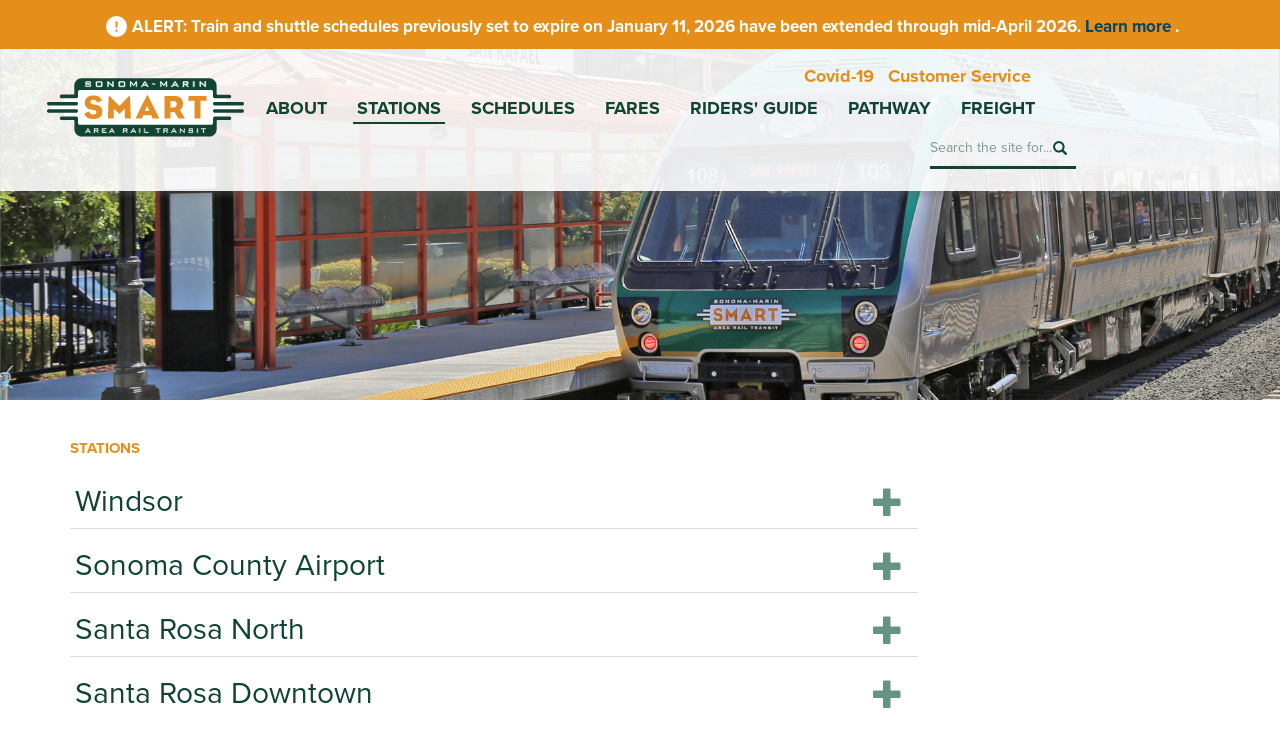

--- FILE ---
content_type: text/html; charset=utf-8
request_url: https://main.sonomamarintrain.org/stations/HAM
body_size: 98731
content:
<!DOCTYPE html>
<html lang="en" dir="ltr" prefix="content: http://purl.org/rss/1.0/modules/content/ dc: http://purl.org/dc/terms/ foaf: http://xmlns.com/foaf/0.1/ rdfs: http://www.w3.org/2000/01/rdf-schema# sioc: http://rdfs.org/sioc/ns# sioct: http://rdfs.org/sioc/types# skos: http://www.w3.org/2004/02/skos/core# xsd: http://www.w3.org/2001/XMLSchema#">

<head profile="http://www.w3.org/1999/xhtml/vocab">
  <meta charset="utf-8">
      
  <meta name="viewport" content="width=device-width, initial-scale=1.0">
    <meta http-equiv="Content-Type" content="text/html; charset=utf-8" />
<meta name="generator" content="Drupal 7 (https://www.drupal.org)" />
<link rel="canonical" href="https://main.sonomamarintrain.org/stations/HAM" />
<link rel="shortlink" href="https://main.sonomamarintrain.org/stations/HAM" />
<meta property="og:site_name" content="Sonoma-Marin Area Rail Transit" />
<meta property="og:type" content="article" />
<meta property="og:url" content="https://main.sonomamarintrain.org/stations/HAM" />
<meta property="og:title" content="Stations" />
<link rel="shortcut icon" href="https://www.sonomamarintrain.org/sites/all/themes/smart/favicon.ico" type="image/vnd.microsoft.icon" />

<!-- Facebook Pixel Code -->
<script>
!function(f,b,e,v,n,t,s){if(f.fbq)return;n=f.fbq=function(){n.callMethod?
n.callMethod.apply(n,arguments):n.queue.push(arguments)};if(!f._fbq)f._fbq=n;
n.push=n;n.loaded=!0;n.version='2.0';n.queue=[];t=b.createElement(e);t.async=!0;
t.src=v;s=b.getElementsByTagName(e)[0];s.parentNode.insertBefore(t,s)}(window,
document,'script','//connect.facebook.net/en_US/fbevents.js');

fbq('init', '1032993067422917');
fbq('track', 'PageView');
</script>
<noscript><img height='1' width='1' style='display:none' src='https://www.facebook.com/tr?id=1032993067422917&ev=PageView&noscript=1' /></noscript>
<!-- End Facebook Pixel Code -->
  <title>Stations | Sonoma-Marin Area Rail Transit</title>
  <link type="text/css" rel="stylesheet" href="https://main.sonomamarintrain.org/sites/default/files/css/css_lQaZfjVpwP_oGNqdtWCSpJT1EMqXdMiU84ekLLxQnc4.css" media="all" />
<link type="text/css" rel="stylesheet" href="https://main.sonomamarintrain.org/sites/default/files/css/css_K9tW_CdHBy3IVpNbir932VrNbKIk-ewL8Hh8uxaluwU.css" media="all" />
<link type="text/css" rel="stylesheet" href="https://main.sonomamarintrain.org/sites/default/files/css/css_5CU9I_FdTL98_4SHHfSzW5Q5eVrE6T13dAyg_Tp1PmA.css" media="all" />
<link type="text/css" rel="stylesheet" href="https://cdn.jsdelivr.net/npm/bootstrap@3.3.7/dist/css/bootstrap.min.css" media="all" />
<link type="text/css" rel="stylesheet" href="https://cdn.jsdelivr.net/npm/@unicorn-fail/drupal-bootstrap-styles@0.0.2/dist/3.3.1/7.x-3.x/drupal-bootstrap.min.css" media="all" />
<link type="text/css" rel="stylesheet" href="https://main.sonomamarintrain.org/sites/default/files/css/css_7ko8lFzj2SclXLUQ5rWro_nZrOND_KmDKRXnBI2D5ac.css" media="all" />

  <script src="https://use.typekit.net/kvt5lfk.js"></script>
  <script>try{Typekit.load({ async: true });}catch(e){}</script>
  <link href="https://fonts.googleapis.com/icon?family=Material+Icons" rel="stylesheet">

  <!-- HTML5 element support for IE6-8 -->
  <!--[if lt IE 9]>
    <script src="src="//cdnjs.cloudflare.com/ajax/libs/html5shiv/3.6.1/html5shiv.js""></script>
  <![endif]-->
  <script src="https://main.sonomamarintrain.org/sites/default/files/js/js_Pt6OpwTd6jcHLRIjrE-eSPLWMxWDkcyYrPTIrXDSON0.js"></script>
<script src="https://main.sonomamarintrain.org/sites/default/files/js/js_iXkU7XwDYs0fPMQo2hV5RiYO5DLAH5qsxc7q67mcNcY.js"></script>
<script src="https://cdn.jsdelivr.net/npm/bootstrap@3.3.7/dist/js/bootstrap.min.js"></script>
<script src="https://main.sonomamarintrain.org/sites/default/files/js/js_EohiU36fpSOlT5dp4sHnqRpnkAEVbsQEO_Skty5aTKk.js"></script>
<script src="https://main.sonomamarintrain.org/sites/default/files/js/js_FJ5djwwUw1ULGLt8FXltrVqhbqe2VJEySItdLXndsSQ.js"></script>
<script src="https://www.googletagmanager.com/gtag/js?id=UA-100615821-1"></script>
<script>window.dataLayer = window.dataLayer || [];function gtag(){dataLayer.push(arguments)};gtag("js", new Date());gtag("set", "developer_id.dMDhkMT", true);gtag("config", "UA-100615821-1", {"groups":"default","cookie_domain":".main.sonomamarintrain.org","anonymize_ip":true,"page_path":location.pathname + location.search + location.hash,"link_attribution":true,"allow_ad_personalization_signals":false});</script>
<script src="https://main.sonomamarintrain.org/sites/default/files/js/js_O8udHEaV9iBfqQNIDPCv3iF5vxhlAwp5fGgjCXGg2jo.js"></script>
<script>jQuery.extend(Drupal.settings, {"basePath":"\/","pathPrefix":"","setHasJsCookie":0,"ajaxPageState":{"theme":"smart","theme_token":"o5F_Eiq9uIhg7et49WoXECVu57grm1J8QPK9_VUmPSU","js":{"sites\/all\/themes\/bootstrap\/js\/bootstrap.js":1,"sites\/all\/modules\/tag1d7es_jquery_update\/replace\/jquery\/1.12\/jquery.min.js":1,"misc\/jquery-extend-3.4.0.js":1,"misc\/jquery-html-prefilter-3.5.0-backport.js":1,"misc\/jquery.once.js":1,"misc\/drupal.js":1,"sites\/all\/modules\/tag1d7es_jquery_update\/js\/jquery_browser.js":1,"sites\/all\/modules\/tag1d7es_jquery_update\/replace\/ui\/ui\/minified\/jquery.ui.effect.min.js":1,"misc\/form-single-submit.js":1,"https:\/\/cdn.jsdelivr.net\/npm\/bootstrap@3.3.7\/dist\/js\/bootstrap.min.js":1,"sites\/all\/modules\/entityreference\/js\/entityreference.js":1,"sites\/all\/modules\/back_to_top\/js\/back_to_top.js":1,"sites\/all\/libraries\/colorbox\/jquery.colorbox-min.js":1,"sites\/all\/libraries\/DOMPurify\/purify.min.js":1,"sites\/all\/modules\/colorbox\/js\/colorbox.js":1,"sites\/all\/modules\/colorbox\/styles\/default\/colorbox_style.js":1,"sites\/all\/modules\/site_alert\/site_alert.js":1,"sites\/all\/modules\/google_analytics\/googleanalytics.js":1,"https:\/\/www.googletagmanager.com\/gtag\/js?id=UA-100615821-1":1,"0":1,"sites\/all\/themes\/smart\/js\/script.js":1},"css":{"modules\/system\/system.base.css":1,"modules\/field\/theme\/field.css":1,"modules\/node\/node.css":1,"sites\/all\/modules\/site_alert\/css\/site-alert.css":1,"sites\/all\/modules\/views\/css\/views.css":1,"sites\/all\/modules\/back_to_top\/css\/back_to_top.css":1,"sites\/all\/modules\/media\/modules\/media_wysiwyg\/css\/media_wysiwyg.base.css":1,"sites\/all\/modules\/colorbox\/styles\/default\/colorbox_style.css":1,"sites\/all\/modules\/ctools\/css\/ctools.css":1,"sites\/all\/modules\/addressfield\/addressfield.css":1,"https:\/\/cdn.jsdelivr.net\/npm\/bootstrap@3.3.7\/dist\/css\/bootstrap.min.css":1,"https:\/\/cdn.jsdelivr.net\/npm\/@unicorn-fail\/drupal-bootstrap-styles@0.0.2\/dist\/3.3.1\/7.x-3.x\/drupal-bootstrap.min.css":1,"sites\/all\/themes\/smart\/css\/site-alert.css":1,"sites\/all\/themes\/smart\/css\/custom.css":1,"sites\/all\/themes\/smart\/css\/style.css":1,"sites\/all\/themes\/smart\/css\/yamm.css":1}},"colorbox":{"opacity":"0.85","current":"{current} of {total}","previous":"\u00ab Prev","next":"Next \u00bb","close":"Close","maxWidth":"98%","maxHeight":"98%","fixed":true,"mobiledetect":true,"mobiledevicewidth":"480px","file_public_path":"\/sites\/default\/files","specificPagesDefaultValue":"admin*\nimagebrowser*\nimg_assist*\nimce*\nnode\/add\/*\nnode\/*\/edit\nprint\/*\nprintpdf\/*\nsystem\/ajax\nsystem\/ajax\/*"},"siteAlert":{"timeout":"3600"},"back_to_top":{"back_to_top_button_trigger":"100","back_to_top_button_text":"Back to top","#attached":{"library":[["system","ui"]]}},"googleanalytics":{"account":["UA-100615821-1"],"trackOutbound":1,"trackMailto":1,"trackDownload":1,"trackDownloadExtensions":"7z|aac|arc|arj|asf|asx|avi|bin|csv|doc(x|m)?|dot(x|m)?|exe|flv|gif|gz|gzip|hqx|jar|jpe?g|js|mp(2|3|4|e?g)|mov(ie)?|msi|msp|pdf|phps|png|ppt(x|m)?|pot(x|m)?|pps(x|m)?|ppam|sld(x|m)?|thmx|qtm?|ra(m|r)?|sea|sit|tar|tgz|torrent|txt|wav|wma|wmv|wpd|xls(x|m|b)?|xlt(x|m)|xlam|xml|z|zip","trackColorbox":1,"trackDomainMode":1,"trackUrlFragments":1},"urlIsAjaxTrusted":{"\/search\/node":true},"bootstrap":{"anchorsFix":"0","anchorsSmoothScrolling":"0","formHasError":1,"popoverEnabled":1,"popoverOptions":{"animation":1,"html":0,"placement":"right","selector":"","trigger":"click","triggerAutoclose":1,"title":"","content":"","delay":0,"container":"body"},"tooltipEnabled":1,"tooltipOptions":{"animation":1,"html":0,"placement":"auto left","selector":"","trigger":"hover focus","delay":0,"container":"body"}}});</script>

  <!--Accordion styling-->
  <script type="text/javascript">

    jQuery( function () {
      var $active = jQuery('#views-bootstrap-accordion-1 .panel-collapse.in').prev().addClass('active');
      $active.find('a').append('<span class="glyphicon glyphicon-minus pull-right"></span>');
      jQuery('#views-bootstrap-accordion-1 .panel-heading').not($active).find('a').prepend('<span class="glyphicon glyphicon-plus pull-right"></span>');
      jQuery('#views-bootstrap-accordion-1').on('show.bs.collapse', function (e) {
	jQuery('#views-bootstrap-accordion-1 .panel-heading.active').removeClass('active').find('.glyphicon').toggleClass('glyphicon-plus glyphicon-minus');
	jQuery(e.target).prev().addClass('active').find('.glyphicon').toggleClass('glyphicon-plus glyphicon-minus');
      } );
      jQuery('#views-bootstrap-accordion-1').on('hide.bs.collapse', function (e) {
	jQuery(e.target).prev().removeClass('active').find('.glyphicon').removeClass('glyphicon-minus').addClass('glyphicon-plus');
      } );
    } );

    function isBreakpoint( alias ) {
      return jQuery('.device-' + alias).is(':visible');
    }

    function resizeHeader() {
      var head_height = jQuery("#header-container").height();
      jQuery("#main-content-area-container.resizable").css("padding-top", ( head_height ) );
      if ( isBreakpoint("xs") ) {
	jQuery(".trip-planner-box").css("margin-top", ( head_height ) );
      }
    }
    jQuery(window).load(resizeHeader);
    jQuery(window).resize(resizeHeader);

  </script>

</head>

<body class="html not-front not-logged-in no-sidebars page-stations page-stations-ham" >

  <div id="skip-link">
    <a href="#main-content" class="element-invisible element-focusable">Skip to main content</a>
  </div>

    
  <div style="position:fixed; z-index:1000; width:100%;">
  
  <header role="banner" style="height:auto;">

          <div id="top" class="container-fluid">
        <div class="row">
            <div class="region region-top">
    <section id="block-site-alert-site-alert" class="block block-site-alert">

      
  <div class="block-content"><div class="site-alert"></div></div>
  
</section> <!-- /.block -->
  </div>
        </div>
      </div>
    
    <div id="navbar" class="navbar container-fluid navbar-default transNav" role="banner" style="margin:0; position:relative;">

      <div class="row">
        <div class="navbar-inner">
          <div id="main-navs">
            <div class="container">

              <div class="navbar-header">

                                  <a class="logo pull-left" href="/" title="Home">
                    <img src="https://main.sonomamarintrain.org/sites/all/themes/smart/img/smart-logo.svg" alt="Home" />
                  </a>
                
                
                <!-- .btn-navbar is used as the toggle for collapsed navbar content -->
                <button type="button" class="navbar-toggle" data-toggle="collapse" data-target="#main-nav">
                  <span class="sr-only">Toggle navigation</span>
                  <span class="icon-bar"></span>
                  <span class="icon-bar"></span>
                  <span class="icon-bar"></span>
                </button>

              </div>

              <div id="header" class="header">

                
                <div id="main-nav" class="collapse navbar-collapse">
                  <div class="top-right-nav">
                    <div class="cust-service-nav">
                      <a href="/Covid-19" title="Covid-19"><p class="covid-text">Covid-19</p></a>
                      <a href="/CustomerService" title="Customer Service"><p class="cust-serv-text">Customer Service</p></a>
                    </div>
                  </div>
                  <nav role="navigation">

                    
                                                                                      <ul class="menu nav navbar-nav"><li class="first leaf"><a href="/about-smart" title="About SMART">About</a></li>
<li class="leaf active-trail active"><a href="/stations" title="Stations" class="active-trail active">Stations</a></li>
<li class="leaf"><a href="/schedules-fares" title="Schedules">Schedules</a></li>
<li class="leaf"><a href="/fares" title="Fares">Fares</a></li>
<li class="leaf"><a href="/riders-guide">Riders&#039; Guide</a></li>
<li class="leaf"><a href="/smart_pathway">Pathway</a></li>
<li class="last leaf"><a href="/smart-freight">Freight</a></li>
</ul>                                                                
		      <form class="flip-out-search" action="/search/node" method="post" id="search-form" accept-charset="UTF-8"><div><div class="form-wrapper form-group" id="edit-basic"><div class="input-group"><input placeholder="Search the site for..." class="search-terms-input form-control form-text" type="text" id="edit-keys" name="keys" value="" size="40" maxlength="255" /><span class="input-group-btn"><button type="submit" class="btn btn-primary"><span class="icon glyphicon glyphicon-search" aria-hidden="true"></span>
</button></span></div><button class="element-invisible btn btn-primary form-submit" type="submit" id="edit-submit" name="op" value="Search">Search</button>
</div><input type="hidden" name="form_build_id" value="form-UY8gQNCv1u8hJy6AxMDQQ4sqgQyNmll34RURMhKMl5o" />
<input type="hidden" name="form_id" value="search_form" />
</div></form>                      <div style="clear:right;"></div>
                  </nav>
                </div>
              </div>
            </div>
          </div>
        </div>
      </div>
    </div>
  </header>
</div>

<div class="header-image">
  <img alt="SMART News" src="/sites/default/files/Images/secondary-banner_0.jpg"></div> 

<div id="main-content-area">
  <div id="main-content-area-container" class="main-container container">

    <div class="col-xs-12 col-sm-7 col-md-8 col-lg-9">

      	<div id="content-inner" class="page">
                                <h1 class="page-header">Stations</h1>
                    	    <div class="region region-content">
    <div class="view view-stations view-id-stations view-display-id-page view-dom-id-b22d1c433a6dc1caf3b1c1893210ce1e">
        
  
  
      <div class="view-content">
      <div id="views-bootstrap-accordion-1" class="views-bootstrap-accordion-plugin-style panel-group">

          <div class="panel panel-default">
      <div class="panel-heading">
        <h4 class="panel-title">
          <a class="accordion-toggle"
             data-toggle="collapse"
             data-parent="#views-bootstrap-accordion-1"
             href="#collapse0">
            Windsor          </a>
        </h4>
      </div>

      <div id="collapse0" class="panel-collapse collapse ">
        <a name="WIN" 
	   id="WIN" 
	   style="display: block;
		  position: relative;
		  top: -250px;
		  visibility: hidden;">
	</a>
	<div class="panel-body">
          <div class="row" style="padding:15px 0px;">
  <div class="col-xs-12 col-sm-12">
    <div class="field field-name-body field-type-text-with-summary field-label-hidden"><div class="field-items"><div class="field-item even" property="content:encoded"><p>The Windsor station opened on Saturday, May 31, 2025.  Please visit <a href="https://www.sonomamarintrain.org/windsor">sonomamarintrain.org/windsor</a> for more information.</p>
<p><iframe allowfullscreen="" height="300" loading="lazy" referrerpolicy="no-referrer-when-downgrade" src="https://www.google.com/maps/embed?pb=!1m18!1m12!1m3!1d3120.352455716122!2d-122.82061832283034!3d38.548692567201826!2m3!1f0!2f0!3f0!3m2!1i1024!2i768!4f13.1!3m3!1m2!1s0x80843dfa624033ff%3A0x162a6eb4fa118866!2s464%20Emily%20Rose%20Cir%2C%20Windsor%2C%20CA%2095492!5e0!3m2!1sen!2sus!4v1747437976089!5m2!1sen!2sus" style="border:0;" width="260"></iframe></p>
</div></div></div><div class="field field-name-field-address field-type-addressfield field-label-hidden"><div class="field-items"><div class="field-item even"><div class="street-block"><div class="thoroughfare">464 Emily Rose Circle</div></div>
<div class="addressfield-container-inline locality-block country-US"><span class="locality">Windsor</span>, <span class="state">CA</span></div>
</div></div></div>
  <div class="field field-name-field-wheelchair-accessible field-type-list-boolean clearfix">
    <div class="field-items "><img class='icon-yes-no' src='/sites/all/themes/smart/img/icons/icon-check-yes.svg' alt='Yes'>Wheelchair Accessible</div>
  </div><div class='station-field-label'>Transit Connections</div><div class="field field-name-field-public-transit field-type-text-long field-label-above"><div class="field-label">Transit Connections:&nbsp;</div><div class="field-items"><div class="field-item even">The SMART Connect Airport shuttle is available from the Sonoma County Airport station only. For on-demand access to the Charles M. Schultz Sonoma County Airport (STS), please use the SMART Sonoma County Airport station. The Connect Airport shuttle does not serve the SMART Windsor station. 

Sonoma County Transit Route 60 provides regional service connecting the SMART Windsor station to Healdsburg and Cloverdale to the North, and Santa Rosa to the South. Board at Windsor River Road and Bill Beedie Way. 

Sonoma County Transit Route 62 provides regional service connecting the SMART Windsor station to the Sonoma County Airport, Larkfield-Wikiup neighborhood, and Santa Rosa. Board at Windsor Rd at the Depot. 

Sonoma County Transit Route 66 provides local service to the Town of Windsor. Board at Emily Rose Circle. </div></div></div><div class="field field-name-field-public-transit-links field-type-link-field field-label-hidden"><div class="field-items"><div class="field-item even"><a href="https://sctransit.com/" target="_blank">Sonoma County Transit</a></div></div></div><div class='station-field-label'>Bike Facilities</div>
  <div class="field field-name-field-bike-racks field-type-list-boolean clearfix">
    <div class="field-items "><img class='icon-yes-no' src='/sites/all/themes/smart/img/icons/icon-check-yes.svg' alt='Yes'>Bike Racks</div>
  </div>
  <div class="field field-name-field-bike-lockers field-type-list-boolean clearfix">
    <div class="field-items "><img class='icon-yes-no' src='/sites/all/themes/smart/img/icons/icon-check-yes.svg' alt='Yes'>Bike Lockers</div>
  </div>
  <div class="field field-name-field-bike-share field-type-list-boolean clearfix">
    <div class="field-items "><img class='icon-yes-no' src='/sites/all/themes/smart/img/icons/icon-check-no.svg' alt='No'>Bike Share</div>
  </div><div class='station-field-label'>Parking</div><div class="field field-name-field-parking field-type-text-long field-label-above"><div class="field-label">Parking:&nbsp;</div><div class="field-items"><div class="field-item even">The SMART Windsor station parking lot is located at 8900 Windsor Road, adjacent to the station.  Day-use parking is complimentary at this SMART station parking lot during the hours of 4:00 a.m. to 11:59 p.m. SMART riders can park overnight at this train station parking lot for the flat-rate of $5 a night. Overnight parking is from 12:00 a.m. to 3:59 a.m. Payment for overnight parking is made through the ParkMobile app and overnight parking may be booked for up to 5 nights at a time. Use Parkmobile zone number 2533 - also located at the entry of each SMART parking lot. Overnight parking is first come, first serve. Recreational vehicles (RV) are not permitted.</div></div></div>
  <div class="field field-name-field-nearby-parking field-type-list-boolean clearfix">
    <div class="field-items "><img class='icon-yes-no' src='/sites/all/themes/smart/img/icons/icon-check-yes.svg' alt='Yes'>Nearby Public Parking</div>
  </div>  </div>
</div>
        </div>
      </div>
    </div>

          <div class="panel panel-default">
      <div class="panel-heading">
        <h4 class="panel-title">
          <a class="accordion-toggle"
             data-toggle="collapse"
             data-parent="#views-bootstrap-accordion-1"
             href="#collapse1">
            Sonoma County Airport          </a>
        </h4>
      </div>

      <div id="collapse1" class="panel-collapse collapse ">
        <a name="SCA" 
	   id="SCA" 
	   style="display: block;
		  position: relative;
		  top: -250px;
		  visibility: hidden;">
	</a>
	<div class="panel-body">
          <div class="row" style="padding:15px 0px;">
  <div class="col-xs-12 col-sm-12">
    <div class="field field-name-body field-type-text-with-summary field-label-hidden"><div class="field-items"><div class="field-item even" property="content:encoded"><p><iframe allowfullscreen="" frameborder="0" height="300" src="https://www.google.com/maps/embed?pb=!1m14!1m8!1m3!1d6243.9846670470015!2d-122.78833182390838!3d38.51088769999998!3m2!1i1024!2i768!4f13.1!3m3!1m2!1s0x80843ec01ffadded%3A0x6a9b85fa8a66f2bf!2s1130+Airport+Blvd%2C+Santa+Rosa%2C+CA+95403!5e0!3m2!1sen!2sus!4v1498161027854" style="border:0" width="260"></iframe></p>
</div></div></div><div class="field field-name-field-address field-type-addressfield field-label-hidden"><div class="field-items"><div class="field-item even"><div class="street-block"><div class="thoroughfare">1130 Airport Boulevard</div></div>
<div class="addressfield-container-inline locality-block country-US"><span class="locality">Santa Rosa</span>, <span class="state">CA</span></div>
</div></div></div>
  <div class="field field-name-field-wheelchair-accessible field-type-list-boolean clearfix">
    <div class="field-items "><img class='icon-yes-no' src='/sites/all/themes/smart/img/icons/icon-check-yes.svg' alt='Yes'>Wheelchair Accessible</div>
  </div><div class='station-field-label'>Transit Connections</div><div class="field field-name-field-public-transit field-type-text-long field-label-above"><div class="field-label">Transit Connections:&nbsp;</div><div class="field-items"><div class="field-item even">The SMART Connect shuttle connects train passengers to the Charles M. Schulz-Sonoma County Airport (STS) and the surrounding business corridor.  For shuttle hours and additional information, please click on the Connect shuttle link below.

Additionally, Sonoma County Transit buses stop near the station at Airport Boulevard and Regional Parkway. Sonoma County Transit provides bus service to the airport and to local employers near the airport. Mendocino Transit also has routes serving the area.</div></div></div><div class="field field-name-field-public-transit-links field-type-link-field field-label-hidden"><div class="field-items"><div class="field-item even"><a href="https://www.sonomamarintrain.org/connect" target="_blank">SMART Connect shuttle</a></div><div class="field-item odd"><a href="https://sctransit.com/" target="_blank">Sonoma County Transit</a></div><div class="field-item even"><a href="https://mendocinotransit.org/" target="_blank">Mendocino Transit</a></div></div></div><div class='station-field-label'>Bike Facilities</div>
  <div class="field field-name-field-bike-racks field-type-list-boolean clearfix">
    <div class="field-items "><img class='icon-yes-no' src='/sites/all/themes/smart/img/icons/icon-check-yes.svg' alt='Yes'>Bike Racks</div>
  </div>
  <div class="field field-name-field-bike-lockers field-type-list-boolean clearfix">
    <div class="field-items "><img class='icon-yes-no' src='/sites/all/themes/smart/img/icons/icon-check-yes.svg' alt='Yes'>Bike Lockers</div>
  </div>
  <div class="field field-name-field-bike-share field-type-list-boolean clearfix">
    <div class="field-items "><img class='icon-yes-no' src='/sites/all/themes/smart/img/icons/icon-check-no.svg' alt='No'>Bike Share</div>
  </div><div class='station-field-label'>Parking</div><div class="field field-name-field-parking field-type-text-long field-label-above"><div class="field-label">Parking:&nbsp;</div><div class="field-items"><div class="field-item even">Parking
Day-use parking is complimentary at this SMART station parking lot during the hours of 4:00 a.m. to 11:59 p.m. SMART riders can park overnight at this train station parking lot for the flat-rate of $5 a night. Overnight parking is from 12:00 a.m. to 3:59 a.m. Payment for overnight parking is made through the ParkMobile app and overnight parking may be booked for up to 5 nights at a time. Use the unique zone number located at the entry of each SMART parking lot. The zone number for the Sonoma County Airport station is: 2529. Overnight parking is first come, first serve. Recreational vehicles (RV) are not permitted. 

Alternate Location: Caltrans Park and Ride
The Caltrans Park and Ride lot, located just west of the southbound freeway ramp at 847 Airport Blvd., Windsor, also offers free parking. From there, riders can either walk 0.4 miles to the SMART station or use SMART Connect for a ride (regular fare applies). Please note, overnight parking is not allowed.
</div></div></div>
  <div class="field field-name-field-park-n-ride-lot field-type-list-boolean clearfix">
    <div class="field-items "><img class='icon-yes-no' src='/sites/all/themes/smart/img/icons/icon-check-yes.svg' alt='Yes'>Park &amp; Ride Lot</div>
  </div>
  <div class="field field-name-field-car-share-lot field-type-list-boolean clearfix">
    <div class="field-items "><img class='icon-yes-no' src='/sites/all/themes/smart/img/icons/icon-check-yes.svg' alt='Yes'>Passenger Drop-off/Pick-up Zone</div>
  </div>
  <div class="field field-name-field-nearby-parking field-type-list-boolean clearfix">
    <div class="field-items "><img class='icon-yes-no' src='/sites/all/themes/smart/img/icons/icon-check-yes.svg' alt='Yes'>Nearby Public Parking</div>
  </div>  </div>
</div>
        </div>
      </div>
    </div>

          <div class="panel panel-default">
      <div class="panel-heading">
        <h4 class="panel-title">
          <a class="accordion-toggle"
             data-toggle="collapse"
             data-parent="#views-bootstrap-accordion-1"
             href="#collapse2">
            Santa Rosa North          </a>
        </h4>
      </div>

      <div id="collapse2" class="panel-collapse collapse ">
        <a name="SRN" 
	   id="SRN" 
	   style="display: block;
		  position: relative;
		  top: -250px;
		  visibility: hidden;">
	</a>
	<div class="panel-body">
          <div class="row" style="padding:15px 0px;">
  <div class="col-xs-12 col-sm-12">
    <div class="field field-name-body field-type-text-with-summary field-label-hidden"><div class="field-items"><div class="field-item even" property="content:encoded"><p><iframe allowfullscreen="" frameborder="0" height="300" src="https://www.google.com/maps/embed?pb=!1m18!1m12!1m3!1d3124.407994005831!2d-122.73858214887198!3d38.455141179541364!2m3!1f0!2f0!3f0!3m2!1i1024!2i768!4f13.1!3m3!1m2!1s0x8084386be0f3a1f1%3A0xaf781ae9c7ce8165!2s1500+Guerneville+Rd%2C+Santa+Rosa%2C+CA+95403!5e0!3m2!1sen!2sus!4v1498161238824" style="border:0" width="260"></iframe></p>
</div></div></div><div class="field field-name-field-address field-type-addressfield field-label-hidden"><div class="field-items"><div class="field-item even"><div class="street-block"><div class="thoroughfare">1500 Guerneville Road</div></div>
<div class="addressfield-container-inline locality-block country-US"><span class="locality">Santa Rosa</span>, <span class="state">CA</span></div>
</div></div></div>
  <div class="field field-name-field-wheelchair-accessible field-type-list-boolean clearfix">
    <div class="field-items "><img class='icon-yes-no' src='/sites/all/themes/smart/img/icons/icon-check-yes.svg' alt='Yes'>Wheelchair Accessible</div>
  </div><div class='station-field-label'>Transit Connections</div><div class="field field-name-field-public-transit field-type-text-long field-label-above"><div class="field-label">Transit Connections:&nbsp;</div><div class="field-items"><div class="field-item even">A bus stop serving both Santa Rosa CityBus and Sonoma County Transit is located next to the train station on Guerneville Road. Additional bus service is also available at a transit mall located within walking distance, about ¼ mile from the station on Range Avenue at Coddingtown Mall.</div></div></div><div class="field field-name-field-public-transit-links field-type-link-field field-label-hidden"><div class="field-items"><div class="field-item even"><a href="https://www.srcity.org/2587/Connect-to-the-SMART-Train" target="_blank">Santa Rosa City Bus</a></div><div class="field-item odd"><a href="https://sctransit.com/" target="_blank">Sonoma County Transit</a></div></div></div><div class='station-field-label'>Bike Facilities</div><div class="field field-name-field-bike-and-pedestrian-trails field-type-text-long field-label-above"><div class="field-label">Bike Facilities:&nbsp;</div><div class="field-items"><div class="field-item even">Redwood Bikeshare is available at this station. Visit redwoodbikeshare.com for more information.
</div></div></div>
  <div class="field field-name-field-bike-racks field-type-list-boolean clearfix">
    <div class="field-items "><img class='icon-yes-no' src='/sites/all/themes/smart/img/icons/icon-check-yes.svg' alt='Yes'>Bike Racks</div>
  </div>
  <div class="field field-name-field-bike-lockers field-type-list-boolean clearfix">
    <div class="field-items "><img class='icon-yes-no' src='/sites/all/themes/smart/img/icons/icon-check-yes.svg' alt='Yes'>Bike Lockers</div>
  </div>
  <div class="field field-name-field-bike-share field-type-list-boolean clearfix">
    <div class="field-items "><img class='icon-yes-no' src='/sites/all/themes/smart/img/icons/icon-check-yes.svg' alt='Yes'>Bike Share</div>
  </div><div class='station-field-label'>Parking</div>
  <div class="field field-name-field-park-n-ride-lot field-type-list-boolean clearfix">
    <div class="field-items "><img class='icon-yes-no' src='/sites/all/themes/smart/img/icons/icon-check-no.svg' alt='No'>Park &amp; Ride Lot</div>
  </div>
  <div class="field field-name-field-car-share-lot field-type-list-boolean clearfix">
    <div class="field-items "><img class='icon-yes-no' src='/sites/all/themes/smart/img/icons/icon-check-no.svg' alt='No'>Passenger Drop-off/Pick-up Zone</div>
  </div>
  <div class="field field-name-field-nearby-parking field-type-list-boolean clearfix">
    <div class="field-items "><img class='icon-yes-no' src='/sites/all/themes/smart/img/icons/icon-check-no.svg' alt='No'>Nearby Public Parking</div>
  </div>  </div>
</div>
        </div>
      </div>
    </div>

          <div class="panel panel-default">
      <div class="panel-heading">
        <h4 class="panel-title">
          <a class="accordion-toggle"
             data-toggle="collapse"
             data-parent="#views-bootstrap-accordion-1"
             href="#collapse3">
            Santa Rosa Downtown          </a>
        </h4>
      </div>

      <div id="collapse3" class="panel-collapse collapse ">
        <a name="SRD" 
	   id="SRD" 
	   style="display: block;
		  position: relative;
		  top: -250px;
		  visibility: hidden;">
	</a>
	<div class="panel-body">
          <div class="row" style="padding:15px 0px;">
  <div class="col-xs-12 col-sm-12">
    <div class="field field-name-body field-type-text-with-summary field-label-hidden"><div class="field-items"><div class="field-item even" property="content:encoded"><p><iframe allowfullscreen="" frameborder="0" height="300" src="https://www.google.com/maps/embed?pb=!1m18!1m12!1m3!1d3125.1920435194634!2d-122.72375624887249!3d38.437032879544404!2m3!1f0!2f0!3f0!3m2!1i1024!2i768!4f13.1!3m3!1m2!1s0x80843801cfc33871%3A0x390fba0e1f9620f6!2s7+4th+St%2C+Santa+Rosa%2C+CA+95401!5e0!3m2!1sen!2sus!4v1498161314311" style="border:0" width="260"></iframe></p>
</div></div></div><div class="field field-name-field-address field-type-addressfield field-label-hidden"><div class="field-items"><div class="field-item even"><div class="street-block"><div class="thoroughfare">7 4th Street</div></div>
<div class="addressfield-container-inline locality-block country-US"><span class="locality">Santa Rosa</span>, <span class="state">CA</span></div>
</div></div></div>
  <div class="field field-name-field-wheelchair-accessible field-type-list-boolean clearfix">
    <div class="field-items "><img class='icon-yes-no' src='/sites/all/themes/smart/img/icons/icon-check-yes.svg' alt='Yes'>Wheelchair Accessible</div>
  </div><div class='station-field-label'>Transit Connections</div><div class="field field-name-field-public-transit field-type-text-long field-label-above"><div class="field-label">Transit Connections:&nbsp;</div><div class="field-items"><div class="field-item even">The Santa Rosa Transit Mall is located less than a ¼-mile east of the station in Downtown Santa Rosa and is served by Santa Rosa CityBus, Golden Gate Transit, Sonoma County Transit, and Mendocino Transit. The City of Santa Rosa also offers a discounted parking permit for commuters who regularly use public transportation.</div></div></div><div class="field field-name-field-public-transit-links field-type-link-field field-label-hidden"><div class="field-items"><div class="field-item even"><a href="https://goldengatetransit.org/schedules/current/" target="_blank">Golden Gate Transit</a></div><div class="field-item odd"><a href="https://mendocinotransit.org/maps-and-schedules/" target="_blank">Mendocino Transit</a></div><div class="field-item even"><a href="https://www.srcity.org/smart" target="_blank">Santa Rosa CityBus</a></div><div class="field-item odd"><a href="https://sctransit.com/maps-schedules/" target="_blank">Sonoma County Transit</a></div></div></div><div class='station-field-label'>Bike Facilities</div><div class="field field-name-field-bike-and-pedestrian-trails field-type-text-long field-label-above"><div class="field-label">Bike Facilities:&nbsp;</div><div class="field-items"><div class="field-item even">Redwood Bikeshare is available at this station. Visit redwoodbikeshare.com for more information.</div></div></div>
  <div class="field field-name-field-bike-racks field-type-list-boolean clearfix">
    <div class="field-items "><img class='icon-yes-no' src='/sites/all/themes/smart/img/icons/icon-check-yes.svg' alt='Yes'>Bike Racks</div>
  </div>
  <div class="field field-name-field-bike-lockers field-type-list-boolean clearfix">
    <div class="field-items "><img class='icon-yes-no' src='/sites/all/themes/smart/img/icons/icon-check-yes.svg' alt='Yes'>Bike Lockers</div>
  </div>
  <div class="field field-name-field-bike-share field-type-list-boolean clearfix">
    <div class="field-items "><img class='icon-yes-no' src='/sites/all/themes/smart/img/icons/icon-check-yes.svg' alt='Yes'>Bike Share</div>
  </div><div class='station-field-label'>Parking</div><div class="field field-name-field-parking field-type-text-long field-label-above"><div class="field-label">Parking:&nbsp;</div><div class="field-items"><div class="field-item even">Public parking is available at an hourly rate throughout Railroad Square and Downtown Santa Rosa. The City of Santa Rosa offers a 50% discounted parking permit for commuters who regularly use public transportation. Click the Santa Rosa CityBus link above for more information.</div></div></div>
  <div class="field field-name-field-park-n-ride-lot field-type-list-boolean clearfix">
    <div class="field-items "><img class='icon-yes-no' src='/sites/all/themes/smart/img/icons/icon-check-no.svg' alt='No'>Park &amp; Ride Lot</div>
  </div>
  <div class="field field-name-field-car-share-lot field-type-list-boolean clearfix">
    <div class="field-items "><img class='icon-yes-no' src='/sites/all/themes/smart/img/icons/icon-check-yes.svg' alt='Yes'>Passenger Drop-off/Pick-up Zone</div>
  </div>
  <div class="field field-name-field-nearby-parking field-type-list-boolean clearfix">
    <div class="field-items "><img class='icon-yes-no' src='/sites/all/themes/smart/img/icons/icon-check-yes.svg' alt='Yes'>Nearby Public Parking</div>
  </div>  </div>
</div>
        </div>
      </div>
    </div>

          <div class="panel panel-default">
      <div class="panel-heading">
        <h4 class="panel-title">
          <a class="accordion-toggle"
             data-toggle="collapse"
             data-parent="#views-bootstrap-accordion-1"
             href="#collapse4">
            Rohnert Park          </a>
        </h4>
      </div>

      <div id="collapse4" class="panel-collapse collapse ">
        <a name="RPK" 
	   id="RPK" 
	   style="display: block;
		  position: relative;
		  top: -250px;
		  visibility: hidden;">
	</a>
	<div class="panel-body">
          <div class="row" style="padding:15px 0px;">
  <div class="col-xs-12 col-sm-12">
    <div class="field field-name-body field-type-text-with-summary field-label-hidden"><div class="field-items"><div class="field-item even" property="content:encoded"><p><iframe allowfullscreen="" frameborder="0" height="300" src="https://www.google.com/maps/embed?pb=!1m18!1m12!1m3!1d3129.1671570336266!2d-122.70218354887491!3d38.34511297955985!2m3!1f0!2f0!3f0!3m2!1i1024!2i768!4f13.1!3m3!1m2!1s0x80844a6bec30ee6d%3A0x39cf07cdacf63b42!2s900+Enterprise+Dr%2C+Rohnert+Park%2C+CA+94928!5e0!3m2!1sen!2sus!4v1498161375584" style="border:0" width="260"></iframe></p>
</div></div></div><div class="field field-name-field-address field-type-addressfield field-label-hidden"><div class="field-items"><div class="field-item even"><div class="street-block"><div class="thoroughfare">900 Enterprise Drive</div></div>
<div class="addressfield-container-inline locality-block country-US"><span class="locality">Rohnert Park</span>, <span class="state">CA</span></div>
</div></div></div>
  <div class="field field-name-field-wheelchair-accessible field-type-list-boolean clearfix">
    <div class="field-items "><img class='icon-yes-no' src='/sites/all/themes/smart/img/icons/icon-check-yes.svg' alt='Yes'>Wheelchair Accessible</div>
  </div><div class='station-field-label'>Transit Connections</div><div class="field field-name-field-public-transit-links field-type-link-field field-label-hidden"><div class="field-items"><div class="field-item even"><a href="https://sctransit.com/" target="_blank">Sonoma County Transit</a></div></div></div><div class='station-field-label'>Bike Facilities</div><div class="field field-name-field-bike-and-pedestrian-trails field-type-text-long field-label-above"><div class="field-label">Bike Facilities:&nbsp;</div><div class="field-items"><div class="field-item even">Redwood Bikeshare is available at this station. Visit redwoodbikeshare.com for more information.</div></div></div>
  <div class="field field-name-field-bike-racks field-type-list-boolean clearfix">
    <div class="field-items "><img class='icon-yes-no' src='/sites/all/themes/smart/img/icons/icon-check-yes.svg' alt='Yes'>Bike Racks</div>
  </div>
  <div class="field field-name-field-bike-lockers field-type-list-boolean clearfix">
    <div class="field-items "><img class='icon-yes-no' src='/sites/all/themes/smart/img/icons/icon-check-yes.svg' alt='Yes'>Bike Lockers</div>
  </div>
  <div class="field field-name-field-bike-share field-type-list-boolean clearfix">
    <div class="field-items "><img class='icon-yes-no' src='/sites/all/themes/smart/img/icons/icon-check-yes.svg' alt='Yes'>Bike Share</div>
  </div><div class='station-field-label'>Parking</div><div class="field field-name-field-parking field-type-text-long field-label-above"><div class="field-label">Parking:&nbsp;</div><div class="field-items"><div class="field-item even">Day-use parking is complimentary at this SMART station parking lot during the hours of 4:00 a.m. to 11:59 p.m.

SMART riders can park overnight at this train station parking lot for the flat-rate of $5 a night. Overnight parking is from 12:00 a.m. to 3:59 a.m. Payment for overnight parking is made through the ParkMobile app and overnight parking may be booked for up to 5 nights at a time. Use the unique zone number located at the entry of each SMART parking lot. The zone number for Rohnert Park is: 2527. Overnight parking is first come, first serve. Recreational vehicles (RV) are not permitted.
</div></div></div>
  <div class="field field-name-field-park-n-ride-lot field-type-list-boolean clearfix">
    <div class="field-items "><img class='icon-yes-no' src='/sites/all/themes/smart/img/icons/icon-check-yes.svg' alt='Yes'>Park &amp; Ride Lot</div>
  </div>
  <div class="field field-name-field-car-share-lot field-type-list-boolean clearfix">
    <div class="field-items "><img class='icon-yes-no' src='/sites/all/themes/smart/img/icons/icon-check-yes.svg' alt='Yes'>Passenger Drop-off/Pick-up Zone</div>
  </div>
  <div class="field field-name-field-nearby-parking field-type-list-boolean clearfix">
    <div class="field-items "><img class='icon-yes-no' src='/sites/all/themes/smart/img/icons/icon-check-no.svg' alt='No'>Nearby Public Parking</div>
  </div>  </div>
</div>
        </div>
      </div>
    </div>

          <div class="panel panel-default">
      <div class="panel-heading">
        <h4 class="panel-title">
          <a class="accordion-toggle"
             data-toggle="collapse"
             data-parent="#views-bootstrap-accordion-1"
             href="#collapse5">
            Cotati          </a>
        </h4>
      </div>

      <div id="collapse5" class="panel-collapse collapse ">
        <a name="COT" 
	   id="COT" 
	   style="display: block;
		  position: relative;
		  top: -250px;
		  visibility: hidden;">
	</a>
	<div class="panel-body">
          <div class="row" style="padding:15px 0px;">
  <div class="col-xs-12 col-sm-12">
    <div class="field field-name-body field-type-text-with-summary field-label-hidden"><div class="field-items"><div class="field-item even" property="content:encoded"><p><iframe allowfullscreen="" frameborder="0" height="300" src="https://www.google.com/maps/embed?pb=!1m18!1m12!1m3!1d3130.503754193838!2d-122.6945315488752!3d38.33158857956208!2m3!1f0!2f0!3f0!3m2!1i1024!2i768!4f13.1!3m3!1m2!1s0x80844af59bf2f3a3%3A0x5d8db380adaf80af!2sE+Cotati+Ave+%26+Santero+Way%2C+Cotati%2C+CA+94931!5e0!3m2!1sen!2sus!4v1498161809668" style="border:0" width="260"></iframe></p>
</div></div></div><div class="field field-name-field-address field-type-addressfield field-label-hidden"><div class="field-items"><div class="field-item even"><div class="street-block"><div class="thoroughfare">980 East Cotati Avenue</div></div>
<div class="addressfield-container-inline locality-block country-US"><span class="locality">Cotati</span>, <span class="state">CA</span></div>
</div></div></div>
  <div class="field field-name-field-wheelchair-accessible field-type-list-boolean clearfix">
    <div class="field-items "><img class='icon-yes-no' src='/sites/all/themes/smart/img/icons/icon-check-yes.svg' alt='Yes'>Wheelchair Accessible</div>
  </div><div class='station-field-label'>Transit Connections</div><div class="field field-name-field-public-transit field-type-text-long field-label-above"><div class="field-label">Transit Connections:&nbsp;</div><div class="field-items"><div class="field-item even">The SMART station is located adjacent to the Sonoma County Transit Intermodal Transit Facility, and is served by Sonoma County Transit.</div></div></div><div class="field field-name-field-public-transit-links field-type-link-field field-label-hidden"><div class="field-items"><div class="field-item even"><a href="https://sctransit.com/" target="_blank">Sonoma County Transit</a></div></div></div><div class='station-field-label'>Bike Facilities</div><div class="field field-name-field-bike-and-pedestrian-trails field-type-text-long field-label-above"><div class="field-label">Bike Facilities:&nbsp;</div><div class="field-items"><div class="field-item even">Redwood Bikeshare is available at this station. Visit redwoodbikeshare.com for more information.</div></div></div>
  <div class="field field-name-field-bike-racks field-type-list-boolean clearfix">
    <div class="field-items "><img class='icon-yes-no' src='/sites/all/themes/smart/img/icons/icon-check-yes.svg' alt='Yes'>Bike Racks</div>
  </div>
  <div class="field field-name-field-bike-lockers field-type-list-boolean clearfix">
    <div class="field-items "><img class='icon-yes-no' src='/sites/all/themes/smart/img/icons/icon-check-yes.svg' alt='Yes'>Bike Lockers</div>
  </div>
  <div class="field field-name-field-bike-share field-type-list-boolean clearfix">
    <div class="field-items "><img class='icon-yes-no' src='/sites/all/themes/smart/img/icons/icon-check-yes.svg' alt='Yes'>Bike Share</div>
  </div><div class='station-field-label'>Parking</div>
  <div class="field field-name-field-park-n-ride-lot field-type-list-boolean clearfix">
    <div class="field-items "><img class='icon-yes-no' src='/sites/all/themes/smart/img/icons/icon-check-yes.svg' alt='Yes'>Park &amp; Ride Lot</div>
  </div>
  <div class="field field-name-field-car-share-lot field-type-list-boolean clearfix">
    <div class="field-items "><img class='icon-yes-no' src='/sites/all/themes/smart/img/icons/icon-check-no.svg' alt='No'>Passenger Drop-off/Pick-up Zone</div>
  </div>
  <div class="field field-name-field-nearby-parking field-type-list-boolean clearfix">
    <div class="field-items "><img class='icon-yes-no' src='/sites/all/themes/smart/img/icons/icon-check-no.svg' alt='No'>Nearby Public Parking</div>
  </div>  </div>
</div>
        </div>
      </div>
    </div>

          <div class="panel panel-default">
      <div class="panel-heading">
        <h4 class="panel-title">
          <a class="accordion-toggle"
             data-toggle="collapse"
             data-parent="#views-bootstrap-accordion-1"
             href="#collapse6">
            Petaluma North          </a>
        </h4>
      </div>

      <div id="collapse6" class="panel-collapse collapse ">
        <a name="PEN" 
	   id="PEN" 
	   style="display: block;
		  position: relative;
		  top: -250px;
		  visibility: hidden;">
	</a>
	<div class="panel-body">
          <div class="row" style="padding:15px 0px;">
  <div class="col-xs-12 col-sm-12">
    <div class="field field-name-body field-type-text-with-summary field-label-hidden"><div class="field-items"><div class="field-item even" property="content:encoded"><p><iframe allowfullscreen="" height="300" loading="lazy" referrerpolicy="no-referrer-when-downgrade" src="https://www.google.com/maps/embed?pb=!1m18!1m12!1m3!1d3132.5658729778584!2d-122.6577123740933!3d38.266373521865624!2m3!1f0!2f0!3f0!3m2!1i1024!2i768!4f13.1!3m3!1m2!1s0x8085b45f267c1053%3A0x4da7fb8ee97d02f!2s320%20Corona%20Rd%2C%20Petaluma%2C%20CA%2094954!5e0!3m2!1sen!2sus!4v1735088291359!5m2!1sen!2sus" style="border:0;" width="260"></iframe></p>
</div></div></div><div class="field field-name-field-address field-type-addressfield field-label-hidden"><div class="field-items"><div class="field-item even"><div class="street-block"><div class="thoroughfare">320 Corona Road</div></div>
<div class="addressfield-container-inline locality-block country-US"><span class="locality">Petaluma</span>, <span class="state">CA</span></div>
</div></div></div>
  <div class="field field-name-field-wheelchair-accessible field-type-list-boolean clearfix">
    <div class="field-items "><img class='icon-yes-no' src='/sites/all/themes/smart/img/icons/icon-check-yes.svg' alt='Yes'>Wheelchair Accessible</div>
  </div><div class='station-field-label'>Transit Connections</div><div class="field field-name-field-public-transit-links field-type-link-field field-label-hidden"><div class="field-items"><div class="field-item even"><a href="https://transit.cityofpetaluma.net" target="_blank">Petaluma Transit</a></div><div class="field-item odd"><a href="https://sctransit.com">Sonoma County Transit</a></div></div></div><div class='station-field-label'>Bike Facilities</div><div class="field field-name-field-bike-and-pedestrian-trails field-type-text-long field-label-above"><div class="field-label">Bike Facilities:&nbsp;</div><div class="field-items"><div class="field-item even">Redwood Bikeshare is available at this station. Visit redwoodbikeshare.com for more information.</div></div></div>
  <div class="field field-name-field-bike-racks field-type-list-boolean clearfix">
    <div class="field-items "><img class='icon-yes-no' src='/sites/all/themes/smart/img/icons/icon-check-yes.svg' alt='Yes'>Bike Racks</div>
  </div>
  <div class="field field-name-field-bike-lockers field-type-list-boolean clearfix">
    <div class="field-items "><img class='icon-yes-no' src='/sites/all/themes/smart/img/icons/icon-check-yes.svg' alt='Yes'>Bike Lockers</div>
  </div>
  <div class="field field-name-field-bike-share field-type-list-boolean clearfix">
    <div class="field-items "><img class='icon-yes-no' src='/sites/all/themes/smart/img/icons/icon-check-yes.svg' alt='Yes'>Bike Share</div>
  </div><div class='station-field-label'>Parking</div><div class="field field-name-field-parking field-type-text-long field-label-above"><div class="field-label">Parking:&nbsp;</div><div class="field-items"><div class="field-item even">Day-use parking is complimentary at this SMART station parking lot during the hours of 4:00 a.m. to 11:59 p.m. SMART riders can park overnight at this train station parking lot for the flat-rate of $5 a night. Overnight parking is from 12:00 a.m. to 3:59 a.m. Payment for overnight parking is made through the ParkMobile app and overnight parking may be booked for up to 5 nights at a time. Use Parkmobile zone number 2532 - also located at the entry of each SMART parking lot. Overnight parking is first come, first serve. Recreational vehicles (RV) are not permitted.</div></div></div>
  <div class="field field-name-field-park-n-ride-lot field-type-list-boolean clearfix">
    <div class="field-items "><img class='icon-yes-no' src='/sites/all/themes/smart/img/icons/icon-check-yes.svg' alt='Yes'>Park &amp; Ride Lot</div>
  </div>
  <div class="field field-name-field-car-share-lot field-type-list-boolean clearfix">
    <div class="field-items "><img class='icon-yes-no' src='/sites/all/themes/smart/img/icons/icon-check-yes.svg' alt='Yes'>Passenger Drop-off/Pick-up Zone</div>
  </div>  </div>
</div>
        </div>
      </div>
    </div>

          <div class="panel panel-default">
      <div class="panel-heading">
        <h4 class="panel-title">
          <a class="accordion-toggle"
             data-toggle="collapse"
             data-parent="#views-bootstrap-accordion-1"
             href="#collapse7">
            Petaluma Downtown          </a>
        </h4>
      </div>

      <div id="collapse7" class="panel-collapse collapse ">
        <a name="PET" 
	   id="PET" 
	   style="display: block;
		  position: relative;
		  top: -250px;
		  visibility: hidden;">
	</a>
	<div class="panel-body">
          <div class="row" style="padding:15px 0px;">
  <div class="col-xs-12 col-sm-12">
    <div class="field field-name-body field-type-text-with-summary field-label-hidden"><div class="field-items"><div class="field-item even" property="content:encoded"><p><iframe allowfullscreen="" frameborder="0" height="300" src="https://www.google.com/maps/embed?pb=!1m18!1m12!1m3!1d3133.8024069722815!2d-122.63756364887762!3d38.23769217957818!2m3!1f0!2f0!3f0!3m2!1i1024!2i768!4f13.1!3m3!1m2!1s0x8085b402679c9fb7%3A0x2f28473061b27e4d!2s220+Lakeville+St%2C+Petaluma%2C+CA+94952!5e0!3m2!1sen!2sus!4v1498161863605" style="border:0" width="260"></iframe></p>
</div></div></div><div class="field field-name-field-address field-type-addressfield field-label-hidden"><div class="field-items"><div class="field-item even"><div class="street-block"><div class="thoroughfare">220 Lakeville Street</div></div>
<div class="addressfield-container-inline locality-block country-US"><span class="locality">Petaluma</span>, <span class="state">CA</span></div>
</div></div></div>
  <div class="field field-name-field-wheelchair-accessible field-type-list-boolean clearfix">
    <div class="field-items "><img class='icon-yes-no' src='/sites/all/themes/smart/img/icons/icon-check-yes.svg' alt='Yes'>Wheelchair Accessible</div>
  </div><div class='station-field-label'>Transit Connections</div><div class="field field-name-field-public-transit field-type-text-long field-label-above"><div class="field-label">Transit Connections:&nbsp;</div><div class="field-items"><div class="field-item even">The SMART station is located adjacent to the Petaluma Transit Mall on Copeland Street. The transit mall is served by Golden Gate Transit, Sonoma County Transit, Petaluma Transit, and the free LumaGo shuttle.</div></div></div><div class="field field-name-field-public-transit-links field-type-link-field field-label-hidden"><div class="field-items"><div class="field-item even"><a href="https://transit.cityofpetaluma.net/lumago/" target="_blank">LumaGo</a></div><div class="field-item odd"><a href="https://transit.cityofpetaluma.net/" target="_blank">Petaluma Transit</a></div><div class="field-item even"><a href="https://sctransit.com/" target="_blank">Sonoma County Transit</a></div><div class="field-item odd"><a href="https://www.goldengate.org/" target="_blank">Golden Gate Transit</a></div></div></div><div class='station-field-label'>Bike Facilities</div><div class="field field-name-field-bike-and-pedestrian-trails field-type-text-long field-label-above"><div class="field-label">Bike Facilities:&nbsp;</div><div class="field-items"><div class="field-item even">Redwood Bikeshare is available at this station. Visit redwoodbikeshare.com for more information.</div></div></div>
  <div class="field field-name-field-bike-racks field-type-list-boolean clearfix">
    <div class="field-items "><img class='icon-yes-no' src='/sites/all/themes/smart/img/icons/icon-check-yes.svg' alt='Yes'>Bike Racks</div>
  </div>
  <div class="field field-name-field-bike-lockers field-type-list-boolean clearfix">
    <div class="field-items "><img class='icon-yes-no' src='/sites/all/themes/smart/img/icons/icon-check-yes.svg' alt='Yes'>Bike Lockers</div>
  </div>
  <div class="field field-name-field-bike-share field-type-list-boolean clearfix">
    <div class="field-items "><img class='icon-yes-no' src='/sites/all/themes/smart/img/icons/icon-check-yes.svg' alt='Yes'>Bike Share</div>
  </div><div class='station-field-label'>Parking</div><div class="field field-name-field-parking field-type-text-long field-label-above"><div class="field-label">Parking:&nbsp;</div><div class="field-items"><div class="field-item even">Day-use parking is complimentary at this SMART station parking lot during the hours of 4:00 a.m. to 11:59 p.m.

SMART riders can park overnight at this train station parking lot for the flat-rate of $5 a night. Overnight parking is from 12:00 a.m. to 3:59 a.m. Payment for overnight parking is made through the ParkMobile app and overnight parking may be booked for up to 5 nights at a time. Use the unique zone number located at the entry of each SMART parking lot. The zone number for the Petaluma Downtown station is: 2525. Overnight parking is first come, first serve. Recreational vehicles (RV) are not permitted.</div></div></div>
  <div class="field field-name-field-park-n-ride-lot field-type-list-boolean clearfix">
    <div class="field-items "><img class='icon-yes-no' src='/sites/all/themes/smart/img/icons/icon-check-yes.svg' alt='Yes'>Park &amp; Ride Lot</div>
  </div>
  <div class="field field-name-field-car-share-lot field-type-list-boolean clearfix">
    <div class="field-items "><img class='icon-yes-no' src='/sites/all/themes/smart/img/icons/icon-check-yes.svg' alt='Yes'>Passenger Drop-off/Pick-up Zone</div>
  </div>
  <div class="field field-name-field-nearby-parking field-type-list-boolean clearfix">
    <div class="field-items "><img class='icon-yes-no' src='/sites/all/themes/smart/img/icons/icon-check-no.svg' alt='No'>Nearby Public Parking</div>
  </div>  </div>
</div>
        </div>
      </div>
    </div>

          <div class="panel panel-default">
      <div class="panel-heading">
        <h4 class="panel-title">
          <a class="accordion-toggle"
             data-toggle="collapse"
             data-parent="#views-bootstrap-accordion-1"
             href="#collapse8">
            Novato San Marin          </a>
        </h4>
      </div>

      <div id="collapse8" class="panel-collapse collapse ">
        <a name="NSM" 
	   id="NSM" 
	   style="display: block;
		  position: relative;
		  top: -250px;
		  visibility: hidden;">
	</a>
	<div class="panel-body">
          <div class="row" style="padding:15px 0px;">
  <div class="col-xs-12 col-sm-12">
    <div class="field field-name-body field-type-text-with-summary field-label-hidden"><div class="field-items"><div class="field-item even" property="content:encoded"><p><iframe allowfullscreen="" frameborder="0" height="300" src="https://www.google.com/maps/embed?pb=!1m18!1m12!1m3!1d3138.8749959295715!2d-122.56863374888081!3d38.11984247959849!2m3!1f0!2f0!3f0!3m2!1i1024!2i768!4f13.1!3m3!1m2!1s0x8085bb6eb880839b%3A0x65ad06b4906f13bf!2s7700+Redwood+Blvd%2C+Novato%2C+CA+94945!5e0!3m2!1sen!2sus!4v1498161936592" style="border:0" width="260"></iframe></p>
</div></div></div><div class="field field-name-field-address field-type-addressfield field-label-hidden"><div class="field-items"><div class="field-item even"><div class="street-block"><div class="thoroughfare">7700 Redwood Boulevard</div></div>
<div class="addressfield-container-inline locality-block country-US"><span class="locality">Novato</span>, <span class="state">CA</span></div>
</div></div></div>
  <div class="field field-name-field-wheelchair-accessible field-type-list-boolean clearfix">
    <div class="field-items "><img class='icon-yes-no' src='/sites/all/themes/smart/img/icons/icon-check-yes.svg' alt='Yes'>Wheelchair Accessible</div>
  </div><div class='station-field-label'>Transit Connections</div><div class="field field-name-field-public-transit field-type-text-long field-label-above"><div class="field-label">Transit Connections:&nbsp;</div><div class="field-items"><div class="field-item even">Golden Gate Transit and Marin Transit serve stops located near the San Marin Station.</div></div></div><div class="field field-name-field-public-transit-links field-type-link-field field-label-hidden"><div class="field-items"><div class="field-item even"><a href="https://www.goldengate.org/" target="_blank">Golden Gate Transit</a></div><div class="field-item odd"><a href="https://marintransit.org/" target="_blank">Marin Transit</a></div></div></div><div class='station-field-label'>Bike Facilities</div>
  <div class="field field-name-field-bike-racks field-type-list-boolean clearfix">
    <div class="field-items "><img class='icon-yes-no' src='/sites/all/themes/smart/img/icons/icon-check-yes.svg' alt='Yes'>Bike Racks</div>
  </div>
  <div class="field field-name-field-bike-lockers field-type-list-boolean clearfix">
    <div class="field-items "><img class='icon-yes-no' src='/sites/all/themes/smart/img/icons/icon-check-yes.svg' alt='Yes'>Bike Lockers</div>
  </div>
  <div class="field field-name-field-bike-share field-type-list-boolean clearfix">
    <div class="field-items "><img class='icon-yes-no' src='/sites/all/themes/smart/img/icons/icon-check-yes.svg' alt='Yes'>Bike Share</div>
  </div><div class='station-field-label'>Parking</div><div class="field field-name-field-parking field-type-text-long field-label-above"><div class="field-label">Parking:&nbsp;</div><div class="field-items"><div class="field-item even">Day-use parking is complimentary at this SMART station parking lot during the hours of 4:00 a.m. to 11:59 p.m.

SMART riders can park overnight at this train station parking lot for the flat-rate of $5 a night. Overnight parking is from 12:00 a.m. to 3:39 a.m. Payment for overnight parking is made through the ParkMobile app and overnight parking may be booked for up to 5 nights at a time. Use the unique zone number located at the entry of each SMART parking lot. The zone number for the Novato San Marin station is: 2523. Overnight parking is first come, first serve. Recreational vehicles (RV) are not permitted.</div></div></div>
  <div class="field field-name-field-park-n-ride-lot field-type-list-boolean clearfix">
    <div class="field-items "><img class='icon-yes-no' src='/sites/all/themes/smart/img/icons/icon-check-yes.svg' alt='Yes'>Park &amp; Ride Lot</div>
  </div>
  <div class="field field-name-field-car-share-lot field-type-list-boolean clearfix">
    <div class="field-items "><img class='icon-yes-no' src='/sites/all/themes/smart/img/icons/icon-check-yes.svg' alt='Yes'>Passenger Drop-off/Pick-up Zone</div>
  </div>
  <div class="field field-name-field-nearby-parking field-type-list-boolean clearfix">
    <div class="field-items "><img class='icon-yes-no' src='/sites/all/themes/smart/img/icons/icon-check-no.svg' alt='No'>Nearby Public Parking</div>
  </div>  </div>
</div>
        </div>
      </div>
    </div>

          <div class="panel panel-default">
      <div class="panel-heading">
        <h4 class="panel-title">
          <a class="accordion-toggle"
             data-toggle="collapse"
             data-parent="#views-bootstrap-accordion-1"
             href="#collapse9">
            Novato Downtown          </a>
        </h4>
      </div>

      <div id="collapse9" class="panel-collapse collapse ">
        <a name="NVD" 
	   id="NVD" 
	   style="display: block;
		  position: relative;
		  top: -250px;
		  visibility: hidden;">
	</a>
	<div class="panel-body">
          <div class="row" style="padding:15px 0px;">
  <div class="col-xs-12 col-sm-12">
    <div class="field field-name-body field-type-text-with-summary field-label-hidden"><div class="field-items"><div class="field-item even" property="content:encoded"><p><iframe allowfullscreen="" frameborder="0" height="300" src="https://www.google.com/maps/embed?pb=!1m18!1m12!1m3!1d3139.4408903282547!2d-122.56732388440038!3d38.106676100766705!2m3!1f0!2f0!3f0!3m2!1i1024!2i768!4f13.1!3m3!1m2!1s0x8085bc9e05e9ec3d%3A0x27c97944bad04175!2s695%20Grant%20Ave%2C%20Novato%2C%20CA%2094945!5e0!3m2!1sen!2sus!4v1576012887639!5m2!1sen!2sus" style="border:0;" width="400"></iframe></p>
</div></div></div><div class="field field-name-field-address field-type-addressfield field-label-hidden"><div class="field-items"><div class="field-item even"><div class="street-block"><div class="thoroughfare">695 Grant Avenue</div></div>
<div class="addressfield-container-inline locality-block country-US"><span class="locality">Novato</span>, <span class="state">CA</span></div>
</div></div></div>
  <div class="field field-name-field-wheelchair-accessible field-type-list-boolean clearfix">
    <div class="field-items "><img class='icon-yes-no' src='/sites/all/themes/smart/img/icons/icon-check-yes.svg' alt='Yes'>Wheelchair Accessible</div>
  </div><div class='station-field-label'>Transit Connections</div><div class="field field-name-field-public-transit field-type-text-long field-label-above"><div class="field-label">Transit Connections:&nbsp;</div><div class="field-items"><div class="field-item even">The station is about 1/2 a mile from the Novato Transit Center on Redwood Boulevard. The transit center is served by Marin Transit and Golden Gate Transit.</div></div></div><div class="field field-name-field-public-transit-links field-type-link-field field-label-hidden"><div class="field-items"><div class="field-item even"><a href="https://marintransit.org/" target="_blank">Marin Transit</a></div><div class="field-item odd"><a href="https://www.goldengate.org/">Golden Gate Transit</a></div></div></div><div class='station-field-label'>Bike Facilities</div>
  <div class="field field-name-field-bike-racks field-type-list-boolean clearfix">
    <div class="field-items "><img class='icon-yes-no' src='/sites/all/themes/smart/img/icons/icon-check-yes.svg' alt='Yes'>Bike Racks</div>
  </div>
  <div class="field field-name-field-bike-lockers field-type-list-boolean clearfix">
    <div class="field-items "><img class='icon-yes-no' src='/sites/all/themes/smart/img/icons/icon-check-yes.svg' alt='Yes'>Bike Lockers</div>
  </div>
  <div class="field field-name-field-bike-share field-type-list-boolean clearfix">
    <div class="field-items "><img class='icon-yes-no' src='/sites/all/themes/smart/img/icons/icon-check-no.svg' alt='No'>Bike Share</div>
  </div><div class='station-field-label'>Parking</div><div class="field field-name-field-parking field-type-text-long field-label-above"><div class="field-label">Parking:&nbsp;</div><div class="field-items"><div class="field-item even">Day use and overnight parking is available at the Novato Downtown station at no cost. Parking for this station is shared with the City of Novato, is subject to a maximum of 72 hour parking.  The City of Novato prohibits RV parking. </div></div></div>
  <div class="field field-name-field-park-n-ride-lot field-type-list-boolean clearfix">
    <div class="field-items "><img class='icon-yes-no' src='/sites/all/themes/smart/img/icons/icon-check-no.svg' alt='No'>Park &amp; Ride Lot</div>
  </div>
  <div class="field field-name-field-nearby-parking field-type-list-boolean clearfix">
    <div class="field-items "><img class='icon-yes-no' src='/sites/all/themes/smart/img/icons/icon-check-yes.svg' alt='Yes'>Nearby Public Parking</div>
  </div>  </div>
</div>
        </div>
      </div>
    </div>

          <div class="panel panel-default">
      <div class="panel-heading">
        <h4 class="panel-title">
          <a class="accordion-toggle"
             data-toggle="collapse"
             data-parent="#views-bootstrap-accordion-1"
             href="#collapse10">
            Novato Hamilton          </a>
        </h4>
      </div>

      <div id="collapse10" class="panel-collapse collapse in">
        <a name="HAM" 
	   id="HAM" 
	   style="display: block;
		  position: relative;
		  top: -250px;
		  visibility: hidden;">
	</a>
	<div class="panel-body">
          <div class="row" style="padding:15px 0px;">
  <div class="col-xs-12 col-sm-12">
    <div class="field field-name-body field-type-text-with-summary field-label-hidden"><div class="field-items"><div class="field-item even" property="content:encoded"><p><iframe allowfullscreen="" frameborder="0" height="300" src="https://www.google.com/maps/embed?pb=!1m18!1m12!1m3!1d3141.6381574607253!2d-122.52449544888248!3d38.05551677960973!2m3!1f0!2f0!3f0!3m2!1i1024!2i768!4f13.1!3m3!1m2!1s0x8085a2bb16970551%3A0x60c7e22647689aae!2s10+Main+Gate+Rd%2C+Novato%2C+CA+94949!5e0!3m2!1sen!2sus!4v1498161992189" style="border:0" width="260"></iframe></p>
</div></div></div><div class="field field-name-field-address field-type-addressfield field-label-hidden"><div class="field-items"><div class="field-item even"><div class="street-block"><div class="thoroughfare">10 Main Gate Road</div></div>
<div class="addressfield-container-inline locality-block country-US"><span class="locality">Novato</span>, <span class="state">CA</span></div>
</div></div></div>
  <div class="field field-name-field-wheelchair-accessible field-type-list-boolean clearfix">
    <div class="field-items "><img class='icon-yes-no' src='/sites/all/themes/smart/img/icons/icon-check-yes.svg' alt='Yes'>Wheelchair Accessible</div>
  </div><div class='station-field-label'>Transit Connections</div><div class="field field-name-field-public-transit field-type-text-long field-label-above"><div class="field-label">Transit Connections:&nbsp;</div><div class="field-items"><div class="field-item even">Golden Gate Transit and Marin Transit serve stops located near the Novato Hamilton Station.</div></div></div><div class="field field-name-field-public-transit-links field-type-link-field field-label-hidden"><div class="field-items"><div class="field-item even"><a href="https://goldengatetransit.org/schedules/current/" target="_blank">Golden Gate Transit</a></div><div class="field-item odd"><a href="https://marintransit.org/" target="_blank">Marin Transit</a></div></div></div><div class='station-field-label'>Bike Facilities</div>
  <div class="field field-name-field-bike-racks field-type-list-boolean clearfix">
    <div class="field-items "><img class='icon-yes-no' src='/sites/all/themes/smart/img/icons/icon-check-yes.svg' alt='Yes'>Bike Racks</div>
  </div>
  <div class="field field-name-field-bike-lockers field-type-list-boolean clearfix">
    <div class="field-items "><img class='icon-yes-no' src='/sites/all/themes/smart/img/icons/icon-check-yes.svg' alt='Yes'>Bike Lockers</div>
  </div>
  <div class="field field-name-field-bike-share field-type-list-boolean clearfix">
    <div class="field-items "><img class='icon-yes-no' src='/sites/all/themes/smart/img/icons/icon-check-no.svg' alt='No'>Bike Share</div>
  </div><div class='station-field-label'>Parking</div><div class="field field-name-field-parking field-type-text-long field-label-above"><div class="field-label">Parking:&nbsp;</div><div class="field-items"><div class="field-item even">Day-use parking is complimentary at this SMART station parking lot during the hours of 4:00 a.m. to 11:59 p.m.

SMART riders can park overnight at this train station parking lot for the flat-rate of $5 a night. Overnight parking is from 12:00 a.m. to 3:59 a.m. Payment for overnight parking is made through the ParkMobile app and overnight parking may be booked for up to 5 nights at a time. Use the unique zone number located at the entry of each SMART parking lot. The zone number for the Novato Hamilton station is: 2521. Overnight parking is first come, first serve. Recreational vehicles (RV) are not permitted.</div></div></div>
  <div class="field field-name-field-park-n-ride-lot field-type-list-boolean clearfix">
    <div class="field-items "><img class='icon-yes-no' src='/sites/all/themes/smart/img/icons/icon-check-yes.svg' alt='Yes'>Park &amp; Ride Lot</div>
  </div>
  <div class="field field-name-field-car-share-lot field-type-list-boolean clearfix">
    <div class="field-items "><img class='icon-yes-no' src='/sites/all/themes/smart/img/icons/icon-check-yes.svg' alt='Yes'>Passenger Drop-off/Pick-up Zone</div>
  </div>
  <div class="field field-name-field-nearby-parking field-type-list-boolean clearfix">
    <div class="field-items "><img class='icon-yes-no' src='/sites/all/themes/smart/img/icons/icon-check-no.svg' alt='No'>Nearby Public Parking</div>
  </div>  </div>
</div>
        </div>
      </div>
    </div>

          <div class="panel panel-default">
      <div class="panel-heading">
        <h4 class="panel-title">
          <a class="accordion-toggle"
             data-toggle="collapse"
             data-parent="#views-bootstrap-accordion-1"
             href="#collapse11">
            Marin Civic Center          </a>
        </h4>
      </div>

      <div id="collapse11" class="panel-collapse collapse ">
        <a name="MCC" 
	   id="MCC" 
	   style="display: block;
		  position: relative;
		  top: -250px;
		  visibility: hidden;">
	</a>
	<div class="panel-body">
          <div class="row" style="padding:15px 0px;">
  <div class="col-xs-12 col-sm-12">
    <div class="field field-name-body field-type-text-with-summary field-label-hidden"><div class="field-items"><div class="field-item even" property="content:encoded"><p><iframe allowfullscreen="" frameborder="0" height="300" src="https://www.google.com/maps/embed?pb=!1m18!1m12!1m3!1d3143.856925107189!2d-122.54075974888383!3d38.003797579618855!2m3!1f0!2f0!3f0!3m2!1i1024!2i768!4f13.1!3m3!1m2!1s0x80859780c45feb69%3A0xa621e270aff275b4!2s3801+Civic+Center+Dr%2C+San+Rafael%2C+CA+94903!5e0!3m2!1sen!2sus!4v1498162048859" style="border:0" width="260"></iframe></p>
</div></div></div><div class="field field-name-field-address field-type-addressfield field-label-hidden"><div class="field-items"><div class="field-item even"><div class="street-block"><div class="thoroughfare">3801 Civic Center Drive</div></div>
<div class="addressfield-container-inline locality-block country-US"><span class="locality">San Rafael</span>, <span class="state">CA</span></div>
</div></div></div>
  <div class="field field-name-field-wheelchair-accessible field-type-list-boolean clearfix">
    <div class="field-items "><img class='icon-yes-no' src='/sites/all/themes/smart/img/icons/icon-check-yes.svg' alt='Yes'>Wheelchair Accessible</div>
  </div><div class='station-field-label'>Transit Connections</div><div class="field field-name-field-public-transit field-type-text-long field-label-above"><div class="field-label">Transit Connections:&nbsp;</div><div class="field-items"><div class="field-item even">Golden Gate Transit and Marin Transit serve stops located near the Marin Civic Center Station. Marin Transit also offers Connect, an on-demand and wheelchair accessible shuttle serving the SMART Marin Civic Center Station. First-time Connect riders can get their first ride free, using promo code FIRSTRIDE in the Marin Transit Connect app. To learn more about Marin Transit Connect or to download the app on your smartphone, visit: https://www.connect.marintransit.org.</div></div></div><div class="field field-name-field-public-transit-links field-type-link-field field-label-hidden"><div class="field-items"><div class="field-item even"><a href="https://goldengatetransit.org/schedules/current/" target="_blank">Golden Gate Transit</a></div><div class="field-item odd"><a href="https://marintransit.org/" target="_blank">Marin Transit</a></div></div></div><div class='station-field-label'>Bike Facilities</div><div class="field field-name-field-bike-and-pedestrian-trails field-type-text-long field-label-above"><div class="field-label">Bike Facilities:&nbsp;</div><div class="field-items"><div class="field-item even">Redwood Bikeshare is available at this station. Visit redwoodbikeshare.com for more information.</div></div></div>
  <div class="field field-name-field-bike-racks field-type-list-boolean clearfix">
    <div class="field-items "><img class='icon-yes-no' src='/sites/all/themes/smart/img/icons/icon-check-yes.svg' alt='Yes'>Bike Racks</div>
  </div>
  <div class="field field-name-field-bike-lockers field-type-list-boolean clearfix">
    <div class="field-items "><img class='icon-yes-no' src='/sites/all/themes/smart/img/icons/icon-check-yes.svg' alt='Yes'>Bike Lockers</div>
  </div>
  <div class="field field-name-field-bike-share field-type-list-boolean clearfix">
    <div class="field-items "><img class='icon-yes-no' src='/sites/all/themes/smart/img/icons/icon-check-yes.svg' alt='Yes'>Bike Share</div>
  </div><div class='station-field-label'>Parking</div><div class="field field-name-field-parking field-type-text-long field-label-above"><div class="field-label">Parking:&nbsp;</div><div class="field-items"><div class="field-item even">SMART passengers can park for free along McInnis Pkwy., which runs parallel to the Civic Center station. Additional free street parking is available on nearby Merrydale Rd., the frontage road on the west side of Highway 101. The street parking there is just north of the train tracks, and there is a walkway that leads to the station. SMART rider parking is not allowed on Civic Center property.</div></div></div>
  <div class="field field-name-field-park-n-ride-lot field-type-list-boolean clearfix">
    <div class="field-items "><img class='icon-yes-no' src='/sites/all/themes/smart/img/icons/icon-check-no.svg' alt='No'>Park &amp; Ride Lot</div>
  </div>
  <div class="field field-name-field-car-share-lot field-type-list-boolean clearfix">
    <div class="field-items "><img class='icon-yes-no' src='/sites/all/themes/smart/img/icons/icon-check-no.svg' alt='No'>Passenger Drop-off/Pick-up Zone</div>
  </div>
  <div class="field field-name-field-nearby-parking field-type-list-boolean clearfix">
    <div class="field-items "><img class='icon-yes-no' src='/sites/all/themes/smart/img/icons/icon-check-yes.svg' alt='Yes'>Nearby Public Parking</div>
  </div>  </div>
</div>
        </div>
      </div>
    </div>

          <div class="panel panel-default">
      <div class="panel-heading">
        <h4 class="panel-title">
          <a class="accordion-toggle"
             data-toggle="collapse"
             data-parent="#views-bootstrap-accordion-1"
             href="#collapse12">
            San Rafael          </a>
        </h4>
      </div>

      <div id="collapse12" class="panel-collapse collapse ">
        <a name="DSR" 
	   id="DSR" 
	   style="display: block;
		  position: relative;
		  top: -250px;
		  visibility: hidden;">
	</a>
	<div class="panel-body">
          <div class="row" style="padding:15px 0px;">
  <div class="col-xs-12 col-sm-12">
    <div class="field field-name-body field-type-text-with-summary field-label-hidden"><div class="field-items"><div class="field-item even" property="content:encoded"><p><iframe allowfullscreen="" frameborder="0" height="300" src="https://www.google.com/maps/embed?pb=!1m18!1m12!1m3!1d3145.241253053973!2d-122.52506734888456!3d37.971498779624504!2m3!1f0!2f0!3f0!3m2!1i1024!2i768!4f13.1!3m3!1m2!1s0x808599f6fb55e2d9%3A0x8c70b4224d64fd9f!2s680+3rd+St%2C+San+Rafael%2C+CA+94901!5e0!3m2!1sen!2sus!4v1498162121555" style="border:0" width="260"></iframe></p>
</div></div></div><div class="field field-name-field-address field-type-addressfield field-label-hidden"><div class="field-items"><div class="field-item even"><div class="street-block"><div class="thoroughfare">680 3rd Street</div></div>
<div class="addressfield-container-inline locality-block country-US"><span class="locality">San Rafael</span>, <span class="state">CA</span></div>
</div></div></div>
  <div class="field field-name-field-wheelchair-accessible field-type-list-boolean clearfix">
    <div class="field-items "><img class='icon-yes-no' src='/sites/all/themes/smart/img/icons/icon-check-yes.svg' alt='Yes'>Wheelchair Accessible</div>
  </div><div class='station-field-label'>Transit Connections</div><div class="field field-name-field-public-transit field-type-text-long field-label-above"><div class="field-label">Transit Connections:&nbsp;</div><div class="field-items"><div class="field-item even">The Bettini Transit Center is located one block away from the SMART station. For SMART riders using a Clipper card, free shuttle service to the Larkspur Ferry Terminal is available as part of your SMART fare via Golden Gate Transit Route 31.This service will not operate after Friday, December 13, 2019.</div></div></div><div class="field field-name-field-public-transit-links field-type-link-field field-label-hidden"><div class="field-items"><div class="field-item even"><a href="https://goldengatetransit.org/" target="_blank">Golden Gate Transit</a></div><div class="field-item odd"><a href="https://www.greyhound.com/en-us/bus-station-893398" target="_blank">Greyhound</a></div><div class="field-item even"><a href="https://marinairporter.com/" target="_blank">Marin Airporter</a></div><div class="field-item odd"><a href="https://marintransit.org/" target="_blank">Marin Transit</a></div><div class="field-item even"><a href="https://airportexpressinc.com/" target="_blank">Sonoma County Airport Express</a></div><div class="field-item odd"><a href="https://sctransit.com/" target="_blank">Sonoma County Transit (weekday Sonoma Valley route only)</a></div><div class="field-item even"><a href="https://marintransit.org/routes" target="_blank">West Marin</a></div></div></div><div class='station-field-label'>Bike Facilities</div><div class="field field-name-field-bike-and-pedestrian-trails field-type-text-long field-label-above"><div class="field-label">Bike Facilities:&nbsp;</div><div class="field-items"><div class="field-item even">Bike storage is available.  Redwood Bikeshare is available at this station. Visit redwoodbikeshare.com for more information.</div></div></div>
  <div class="field field-name-field-bike-racks field-type-list-boolean clearfix">
    <div class="field-items "><img class='icon-yes-no' src='/sites/all/themes/smart/img/icons/icon-check-yes.svg' alt='Yes'>Bike Racks</div>
  </div>
  <div class="field field-name-field-bike-lockers field-type-list-boolean clearfix">
    <div class="field-items "><img class='icon-yes-no' src='/sites/all/themes/smart/img/icons/icon-check-yes.svg' alt='Yes'>Bike Lockers</div>
  </div>
  <div class="field field-name-field-bike-share field-type-list-boolean clearfix">
    <div class="field-items "><img class='icon-yes-no' src='/sites/all/themes/smart/img/icons/icon-check-yes.svg' alt='Yes'>Bike Share</div>
  </div><div class='station-field-label'>Parking</div><div class="field field-name-field-parking field-type-text-long field-label-above"><div class="field-label">Parking:&nbsp;</div><div class="field-items"><div class="field-item even">Nearby public parking available.</div></div></div>
  <div class="field field-name-field-park-n-ride-lot field-type-list-boolean clearfix">
    <div class="field-items "><img class='icon-yes-no' src='/sites/all/themes/smart/img/icons/icon-check-no.svg' alt='No'>Park &amp; Ride Lot</div>
  </div>
  <div class="field field-name-field-car-share-lot field-type-list-boolean clearfix">
    <div class="field-items "><img class='icon-yes-no' src='/sites/all/themes/smart/img/icons/icon-check-yes.svg' alt='Yes'>Passenger Drop-off/Pick-up Zone</div>
  </div>
  <div class="field field-name-field-nearby-parking field-type-list-boolean clearfix">
    <div class="field-items "><img class='icon-yes-no' src='/sites/all/themes/smart/img/icons/icon-check-yes.svg' alt='Yes'>Nearby Public Parking</div>
  </div>  </div>
</div>
        </div>
      </div>
    </div>

          <div class="panel panel-default">
      <div class="panel-heading">
        <h4 class="panel-title">
          <a class="accordion-toggle"
             data-toggle="collapse"
             data-parent="#views-bootstrap-accordion-1"
             href="#collapse13">
            Larkspur          </a>
        </h4>
      </div>

      <div id="collapse13" class="panel-collapse collapse ">
        <a name="LAR" 
	   id="LAR" 
	   style="display: block;
		  position: relative;
		  top: -250px;
		  visibility: hidden;">
	</a>
	<div class="panel-body">
          <div class="row" style="padding:15px 0px;">
  <div class="col-xs-12 col-sm-12">
    <div class="field field-name-body field-type-text-with-summary field-label-hidden"><div class="field-items"><div class="field-item even" property="content:encoded"><p><iframe allowfullscreen="" frameborder="0" height="300" src="https://www.google.com/maps/embed?pb=!1m18!1m12!1m3!1d3146.267772465392!2d-122.51364068440373!3d37.94753320997352!2m3!1f0!2f0!3f0!3m2!1i1024!2i768!4f13.1!3m3!1m2!1s0x80859a43ce82e429%3A0x324ca5ac57259df9!2s600%20Larkspur%20Landing%20Circle!5e0!3m2!1sen!2sus!4v1576014067530!5m2!1sen!2sus" style="border:0;" width="400"></iframe></p>
</div></div></div><div class="field field-name-field-address field-type-addressfield field-label-hidden"><div class="field-items"><div class="field-item even"><div class="street-block"><div class="thoroughfare">600 Larkspur Landing Circle</div></div>
<div class="addressfield-container-inline locality-block country-US"><span class="locality">Larkspur</span>, <span class="state">CA</span></div>
</div></div></div>
  <div class="field field-name-field-wheelchair-accessible field-type-list-boolean clearfix">
    <div class="field-items "><img class='icon-yes-no' src='/sites/all/themes/smart/img/icons/icon-check-yes.svg' alt='Yes'>Wheelchair Accessible</div>
  </div><div class='station-field-label'>Transit Connections</div><div class="field field-name-field-public-transit field-type-text-long field-label-above"><div class="field-label">Transit Connections:&nbsp;</div><div class="field-items"><div class="field-item even">Connect to the Larkspur Ferry from this station.  This station is served by Marin Transit, with nearby connections to Golden Gate Transit at the Larkspur Ferry terminal. The Connect Larkspur shuttle provides an easy link between the Larkspur train station and the Larkspur Ferry Terminal, offering an easy transfer for passengers traveling by train and ferry.  And, on weekends the shuttle can you to The Village and Town Center shopping malls in Corte Madera. Shuttle hours are 7:00 AM – 12:30 PM and 1:30 – 6:00 PM on Thursday and Friday, and 8:30 – 11:30 AM and 12:30 – 7:30 PM on Saturday and Sunday. The shuttle meets northbound ferries within 10 minutes. The shuttle stops at the bus stop area outside of the ferry terminal.
</div></div></div><div class="field field-name-field-public-transit-links field-type-link-field field-label-hidden"><div class="field-items"><div class="field-item even"><a href="https://www.sonomamarintrain.org/LarkspurShuttle" target="_blank">Connect Larkspur Shuttle</a></div><div class="field-item odd"><a href="https://www.goldengate.org/" target="_blank">Golden Gate Ferry</a></div><div class="field-item even"><a href="https://www.goldengate.org/" target="_blank">Golden Gate Transit</a></div><div class="field-item odd"><a href="https://marintransit.org/" target="_blank">Marin Transit</a></div></div></div><div class='station-field-label'>Bike Facilities</div><div class="field field-name-field-bike-and-pedestrian-trails field-type-text-long field-label-above"><div class="field-label">Bike Facilities:&nbsp;</div><div class="field-items"><div class="field-item even">Redwood Bikeshare is available at this station. Visit redwoodbikeshare.com for more information.</div></div></div>
  <div class="field field-name-field-bike-racks field-type-list-boolean clearfix">
    <div class="field-items "><img class='icon-yes-no' src='/sites/all/themes/smart/img/icons/icon-check-yes.svg' alt='Yes'>Bike Racks</div>
  </div>
  <div class="field field-name-field-bike-lockers field-type-list-boolean clearfix">
    <div class="field-items "><img class='icon-yes-no' src='/sites/all/themes/smart/img/icons/icon-check-yes.svg' alt='Yes'>Bike Lockers</div>
  </div>
  <div class="field field-name-field-bike-share field-type-list-boolean clearfix">
    <div class="field-items "><img class='icon-yes-no' src='/sites/all/themes/smart/img/icons/icon-check-yes.svg' alt='Yes'>Bike Share</div>
  </div><div class='station-field-label'>Parking</div><div class="field field-name-field-parking field-type-text-long field-label-above"><div class="field-label">Parking:&nbsp;</div><div class="field-items"><div class="field-item even">Day-use parking is complimentary at this SMART station parking lot during the hours of 4:00 a.m. to 11:59 p.m.

SMART riders can park overnight at this train station parking lot for the flat-rate of $5 a night. Overnight parking is from 12:00 a.m. to 3:59 a.m. Payment for overnight parking is made through the ParkMobile app and overnight parking may be booked for up to 5 nights at a time. Use the unique zone number located at the entry of each SMART parking lot. The zone number for the Larkspur station is: 2531. Overnight parking is first come, first serve. Recreational vehicles (RV) are not permitted.</div></div></div>
  <div class="field field-name-field-park-n-ride-lot field-type-list-boolean clearfix">
    <div class="field-items "><img class='icon-yes-no' src='/sites/all/themes/smart/img/icons/icon-check-yes.svg' alt='Yes'>Park &amp; Ride Lot</div>
  </div>
  <div class="field field-name-field-car-share-lot field-type-list-boolean clearfix">
    <div class="field-items "><img class='icon-yes-no' src='/sites/all/themes/smart/img/icons/icon-check-yes.svg' alt='Yes'>Passenger Drop-off/Pick-up Zone</div>
  </div>
  <div class="field field-name-field-nearby-parking field-type-list-boolean clearfix">
    <div class="field-items "><img class='icon-yes-no' src='/sites/all/themes/smart/img/icons/icon-check-no.svg' alt='No'>Nearby Public Parking</div>
  </div>  </div>
</div>
        </div>
      </div>
    </div>

          <div class="panel panel-default">
      <div class="panel-heading">
        <h4 class="panel-title">
          <a class="accordion-toggle"
             data-toggle="collapse"
             data-parent="#views-bootstrap-accordion-1"
             href="#collapse14">
            Healdsburg (planned)          </a>
        </h4>
      </div>

      <div id="collapse14" class="panel-collapse collapse ">
        <a name="HBG" 
	   id="HBG" 
	   style="display: block;
		  position: relative;
		  top: -250px;
		  visibility: hidden;">
	</a>
	<div class="panel-body">
          <div class="row" style="padding:15px 0px;">
  <div class="col-xs-12 col-sm-12">
    <div class="field field-name-body field-type-text-with-summary field-label-hidden"><div class="field-items"><div class="field-item even" property="content:encoded"><p>The Healdsburg station is anticipated to open in late 2028.</p>
</div></div></div><div class="field field-name-field-address field-type-addressfield field-label-hidden"><div class="field-items"><div class="field-item even"><div class="street-block"><div class="thoroughfare">TBD</div></div>
<div class="addressfield-container-inline locality-block country-US"><span class="locality">Healdsburg</span>, <span class="state">CA</span></div>
</div></div></div><div class='station-field-label'>Transit Connections</div><div class='station-field-label'>Bike Facilities</div><div class='station-field-label'>Parking</div>  </div>
</div>
        </div>
      </div>
    </div>

          <div class="panel panel-default">
      <div class="panel-heading">
        <h4 class="panel-title">
          <a class="accordion-toggle"
             data-toggle="collapse"
             data-parent="#views-bootstrap-accordion-1"
             href="#collapse15">
            Cloverdale (planned)          </a>
        </h4>
      </div>

      <div id="collapse15" class="panel-collapse collapse ">
        <a name="CLO" 
	   id="CLO" 
	   style="display: block;
		  position: relative;
		  top: -250px;
		  visibility: hidden;">
	</a>
	<div class="panel-body">
          <div class="row" style="padding:15px 0px;">
  <div class="col-xs-12 col-sm-12">
    <div class="field field-name-body field-type-text-with-summary field-label-hidden"><div class="field-items"><div class="field-item even" property="content:encoded"><p>The Cloverdale Station will be completed when funding becomes available.</p>
</div></div></div><div class="field field-name-field-address field-type-addressfield field-label-hidden"><div class="field-items"><div class="field-item even"><div class="street-block"><div class="thoroughfare">TBD</div></div>
<div class="addressfield-container-inline locality-block country-US"><span class="locality">Cloverdale</span>, <span class="state">CA</span></div>
</div></div></div><div class='station-field-label'>Transit Connections</div><div class='station-field-label'>Bike Facilities</div><div class='station-field-label'>Parking</div>  </div>
</div>
        </div>
      </div>
    </div>

  </div>

    </div>
  
  
  
  
  
  
</div>  </div>
	</div>
            
    </div>

    <div class="col-xs-12 col-sm-5 col-md-4 col-lg-3" role="complementary">
          </div>  <!-- /#sidebar-second -->
    
  </div>
</div>


<footer id="footer" class="container-fluid">
  
  <div class="container">
    <div class="row footer-wrap" style="margin-top:50px;">
      
      <div id="footer-left" class="col-xs-12 col-sm-4 col-md-3">
          <div class="region region-footer-left">
    <section id="block-menu-menu-footer-left" class="block block-menu">

      
  <div class="block-content"><ul class="menu nav"><li class="first leaf"><a href="/about-district" title="About SMART">About the District</a></li>
<li class="leaf"><a href="/board-of-directors" title="Board of Directors">Board of Directors</a></li>
<li class="leaf"><a href="/citizens-oversight-committee">Citizens Oversight Committee</a></li>
<li class="leaf"><a href="https://www.sonomamarintrain.org/connect">Connect Shuttles</a></li>
<li class="leaf"><a href="https://www.sonomamarintrain.org/fieldtripprogram">Field Trip Program</a></li>
<li class="leaf"><a href="/financial-documents">Financial Reports</a></li>
<li class="leaf"><a href="/RidershipReports">Ridership Reports</a></li>
<li class="leaf"><a href="/media-center">Media Center</a></li>
<li class="leaf"><a href="/safety">Safety &amp; Security</a></li>
<li class="leaf"><a href="/smart_pathway">SMART Pathway</a></li>
<li class="leaf"><a href="https://www.sonomamarintrain.org/Strategic-Plan">Strategic Plan</a></li>
<li class="last leaf"><a href="https://eepurl.com/dfORnr" target="_blank">Subscribe to e-Newsletter</a></li>
</ul></div>
  
</section> <!-- /.block -->
  </div>
      </div>
      
      <div id="footer-center" class="col-xs-12 col-sm-4 col-md-3 footerBorder" >
          <div class="region region-footer-center">
    <section id="block-menu-menu-footer-center" class="block block-menu">

      
  <div class="block-content"><ul class="menu nav"><li class="first leaf"><a href="/document-library">Document Library</a></li>
<li class="leaf"><a href="/construction-updates">Construction Updates</a></li>
<li class="leaf"><a href="/jobs">Job Opportunities</a></li>
<li class="leaf"><a href="/business" target="_blank">Contracts &amp; Procurement</a></li>
<li class="leaf"><a href="/property-management" target="_blank">Permits &amp; Licensing</a></li>
<li class="leaf"><a href="/civil-rights">Civil Rights/Title VI</a></li>
<li class="leaf"><a href="/accessibility">Accessibility</a></li>
<li class="leaf"><a href="/public-records">Public Records Act</a></li>
<li class="leaf"><a href="/lost-and-found">Lost and Found</a></li>
<li class="last leaf"><a href="/stayconnected">Stay Connected</a></li>
</ul></div>
  
</section> <!-- /.block -->
  </div>
      </div>
      
      <div id="footer-right" class="col-xs-12 col-sm-4 col-md-3 footerBorder">
          <div class="region region-footer-right">
    <section id="block-block-2" class="block block-block">

        <h2 class="block-title">Contact Us</h2>
    
  <div class="block-content"><div class="footer-address">
	<p>5401 Old Redwood Highway<br />
		Suite 200<br />
		Petaluma, CA 94954</p>
</div>

<address class="footer-phone">(707) 794-3330 (TTY 711)</address>


<style>
  .footer-address a {
    color: white;
    text-decoration: none;
  }
</style>

<div class="footer-address">
  <strong>
    <a href="https://sonomamarintrain.org/customerservice">
      Customer Service:
    </a>
  </strong><br>
  (707) 794-3330 (TTY 711) or <br> 511 for trip planning<br>
  customerservice<x>@<x/>sonomamarintrain.org
</div>


</div>
  
</section> <!-- /.block -->
  </div>
        <a href="/report-problem" class="report-problem">Report a problem</a>
      </div>
      
      <div class="col-xs-12 col-sm-12 col-md-3 footer-bottom-margin">
  
        <!-- Google trasnslate and social media -->
        <div class="row">
      <div id="google_translate_element"></div>
          <script type="text/javascript">
      function googleTranslateElementInit() {
        new google.translate.TranslateElement({pageLanguage: 'en', layout: google.translate.TranslateElement.InlineLayout.SIMPLE}, 'google_translate_element');
      }
          </script>
          <script type="text/javascript" src="//translate.google.com/translate_a/element.js?cb=googleTranslateElementInit"></script>
        </div><!-- End row -->
         <!-- Smart Freight -->
        <div class="row">
          <div class="sf-logo">
            <a href="/smart-freight" title="Smart Freight"><img src="/sites/all/themes/smart/img/SMARTFreight_Logo_bg_240w.jpg" alt="Smart Freight"></a>
          </div>
        </div><!-- End row -->
 
        <div class="row">
          <div class="social-icons-wrap">
            <h4>Join us on</h4>
            <div>
              <ul class="social-icons">      
              <li><a href="https://www.facebook.com/sonomamarintrain/" target="_blank" title="SMART Facebook"><img src="/sites/all/themes/smart/img/facebookFooter.jpg" class="socialFacebook"></a></li>
                <li style="padding-left:10px;"><a href="https://twitter.com/smarttrain/" target="_blank" title="SMART Twitter"><img src="/sites/all/themes/smart/img/twitterFooter.jpg" class="socialTwitter"></a></li>
                <li style="padding-left:10px;"><a href="https://www.instagram.com/sonomamarintrain" target="_blank" title="SMART Instagram"><img src="/sites/all/themes/smart/img/instaFooter.jpg" class="socialTwitter"></a></li>
                <li style="padding-left:10px;"><a href="https://www.linkedin.com/company/12179209" target="_blank" title="SMART Linkedin"><img src="/sites/all/themes/smart/img/linkedinFooter.jpg" class="socialTwitter"></a></li>
                <li style="padding-left:10px;"><a href="https://www.youtube.com/channel/UCAqmoxJO5D6ysPQAgxYyN_g" target="_blank" title="SMART Youtube channel"><img src="/sites/all/themes/smart/img/youtubeFooter.jpg" class="socialTwitter"></a></li>
              </ul>
            </div>
          </div>
        </div>
      </div>
      </div>
      
    <div class="row addspace">
        <div class="region region-footer-bottom">
    <section id="block-block-4" class="block block-block">

      
  <div class="block-content">      <div class="col-xs-12 col-sm-6 footerTop hidden-xs">
        <a href="https://betracksmart.org" target="_blank"  title="Be Track Smart"><img src="/sites/all/themes/smart/img/beTrackSmart.svg" alt="Be Track Smart" style="margin:-35px 20px 0px -20px; height:135px; "></a>
      </div>

      <div class="col-xs-12 col-sm-6 footerTop">
        <ul class="copyrightMenu">
          <li>&copy; 2024 Sonoma-Marin Area Rail Transit</li>
          <li><a href="/node/46">Accessibility</a></li> 
          <li class="last"><a href="/node/47">Privacy Policy</a></li>
        </ul>  
      </div>

      <div class="col-xs-12 col-sm-6 hidden-sm hidden-md hidden-lg">
        <a href="https://betracksmart.org/" target="_blank"  title="Be Track Smart"><img src="/sites/all/themes/smart/img/beTrackSmart.svg" alt="Be Track Smart" style="height:135px; "></a><br />
      </div>

</div>
  
</section> <!-- /.block -->
  </div>
    </div>

  </div>
    
</footer>
  <script src="https://main.sonomamarintrain.org/sites/default/files/js/js_MRdvkC2u4oGsp5wVxBG1pGV5NrCPW3mssHxIn6G9tGE.js"></script>

  <div class="device-xs visible-xs-block"></div>
  <div class="device-sm visible-sm-block"></div>
  <div class="device-md visible-md-block"></div>
  <div class="device-lg visible-lg-block"></div>

</body>

</html>


--- FILE ---
content_type: text/html; charset=UTF-8
request_url: https://main.sonomamarintrain.org/ajax/site_alert
body_size: 364
content:
<!-- 1765368000 | 1768424019 | 1776060000 --><div class="low">
  <div class="text">
    
Train and shuttle schedules previously set to expire on January 11, 2026 have been extended through mid-April 2026.
  <a href="https://www.sonomamarintrain.org/servicealerts" target="_blank" rel="noopener noreferrer">
    Learn more
  </a>.

  </div>
</div>

--- FILE ---
content_type: text/javascript
request_url: https://main.sonomamarintrain.org/sites/default/files/js/js_O8udHEaV9iBfqQNIDPCv3iF5vxhlAwp5fGgjCXGg2jo.js
body_size: 1011
content:
(function ($) {
/**
* @file
* Javascript, modifications of DOM.
*
* Manipulates links to include jquery load funciton
*/

Drupal.behaviors.smart = {
  attach: function (context, settings) {
  // Capture smart-modal class generated by Skinr.
  // This triggers block as modal.
    $('.smart-modal').once(function () {
      var title = $(this).children('h2').text();
      $(this).after('<section id="btn-' + $(this).attr('id') + '" class="sideral-corner after"><a class="btn btn-primary btn-lg" data-target="#' + $(this).attr('id') + '" data-toggle="modal">' + title + '</a></section>');
    });
    $('.smart-modal').attr("tabindex", "-1");
    $('.smart-modal').attr("role", "dialog");
    $('.smart-modal').attr("aria-hidden", "true");
    $('.smart-modal h2').wrap('<div class="modal-header" />');
    $('.smart-modal .modal-header').prepend('<button type="button" class="close" data-dismiss="modal" aria-hidden="true">×</button>');
    $('.smart-modal .block-content').addClass('modal-body');
    $('.smart-modal').append('<div class="modal-footer"><button class="btn" data-dismiss="modal" aria-hidden="true">' + Drupal.t('Close') + '</button></div>');
    $('.smart-modal div').wrapAll('<div class="modal-dialog" />');
    $('.smart-modal .modal-dialog div').wrapAll('<div class="modal-content" />');
    $('.smart-modal').appendTo('body');
    // End of modal block definition

    // Capture smart-dopdown class generated by Skinr.
    // This triggers block as dropdown.
    $('.smart-dropdown').each(function () {
      var title = $(this).children('h2').text();
      $(this).children('h2').remove();
      $(this).prepend('<button class="btn dropdown-toggle" type="button" id="dropdown_' + $(this).attr('id') + '" data-toggle="dropdown">'+ title + '<span class="caret"></span></button>');
      $(this).children('.block-content').wrap('<ul class="dropdown-menu" role="menu" aria-labelledby="dropdown_' + $(this).attr('id') + '"><li role="presentation" /li></ul>');
    });
    // End of modal block definition

  // Prevent dropdown from closing when form inside
    $('.dropdown-menu').find('form').click(function (e) {
      e.stopPropagation();
    });

    $('.view-content').addClass('clearfix');
    $('.more-link a').addClass('btn btn-success');
    $('.not-front.page-user .main-container .btn').removeClass('btn-default');
    $('.not-front.page-user .main-container .btn').addClass('btn-info');

    $('.page-user-addressbook #commerce-addressbook-billing-default .views-row, .page-user-addressbook #commerce-addressbook-billing-list td .views-field').wrapInner('<address></address>');

  // Yamm code
    $(document).on('click', '.yamm .dropdown-menu', function(e) {
      e.stopPropagation()
    })
  }

}

}(jQuery));
;


--- FILE ---
content_type: image/svg+xml
request_url: https://main.sonomamarintrain.org/sites/all/themes/smart/img/smart-logo.svg
body_size: 14980
content:
<?xml version="1.0" encoding="utf-8"?>
<!-- Generator: Adobe Illustrator 19.2.1, SVG Export Plug-In . SVG Version: 6.00 Build 0)  -->
<svg version="1.1" id="Layer_1" xmlns="http://www.w3.org/2000/svg" xmlns:xlink="http://www.w3.org/1999/xlink" x="0px" y="0px"
	 viewBox="0 0 200 60" style="enable-background:new 0 0 200 60;" xml:space="preserve">
<metadata><?xpacket begin="﻿" id="W5M0MpCehiHzreSzNTczkc9d"?>
<x:xmpmeta xmlns:x="adobe:ns:meta/" x:xmptk="Adobe XMP Core 5.6-c111 79.158366, 2015/09/25-01:12:00        ">
   <rdf:RDF xmlns:rdf="http://www.w3.org/1999/02/22-rdf-syntax-ns#">
      <rdf:Description rdf:about=""/>
   </rdf:RDF>
</x:xmpmeta>
                                                                                                    
                                                                                                    
                                                                                                    
                                                                                                    
                                                                                                    
                                                                                                    
                                                                                                    
                                                                                                    
                                                                                                    
                                                                                                    
                                                                                                    
                                                                                                    
                                                                                                    
                                                                                                    
                                                                                                    
                                                                                                    
                                                                                                    
                                                                                                    
                                                                                                    
                                                                                                    
                           
<?xpacket end="w"?></metadata>
<style type="text/css">
	.st0{fill-rule:evenodd;clip-rule:evenodd;fill:#FFFFFF;}
	.st1{fill-rule:evenodd;clip-rule:evenodd;fill:#114533;}
	.st2{fill-rule:evenodd;clip-rule:evenodd;fill:#E48E25;}
	.st3{fill:none;stroke:#FFFFFF;stroke-width:0.4558;stroke-linecap:round;stroke-linejoin:round;stroke-miterlimit:3.864;}
	.st4{fill:none;stroke:#FFFFFF;stroke-width:0.9652;stroke-linejoin:round;stroke-miterlimit:3.864;}
	.st5{fill:none;stroke:#FFFFFF;stroke-width:0.2975;stroke-linecap:round;stroke-linejoin:round;stroke-miterlimit:3.864;}
	.st6{fill:none;stroke:#FFFFFF;stroke-width:0.6999;stroke-linejoin:round;stroke-miterlimit:3.864;}
</style>
<g>
	<path class="st0" d="M17.6,41.6H32v9.1h136.7v-9.1h14.4l0-1.5c-1,0-1.8-1.4-1.8-2.4c0-1,0.8-2.4,1.8-2.4h12.6l0-2.8
		c-1,0-1.8-1.1-1.8-2.1c0-1,0.8-2.1,1.8-2.1l0-2.8h-12.6c-1,0-1.8-1.4-1.8-2.4c0-1,0.8-2.4,1.8-2.4l0-1h-14.4v-9.1H32v9.1H17.6l0,1
		c1,0,1.8,1.4,1.8,2.4c0,1-0.8,2.4-1.8,2.4H5v2.8c1,0,1.8,1.1,1.8,2.1c0,1-0.8,2.1-1.8,2.1v2.8h12.6c1,0,1.8,1.7,1.8,2.7
		c0,1-0.8,2.1-1.8,2.1L17.6,41.6z"/>
	<path class="st1" d="M168,45.9c0,1-0.8,1.8-1.8,1.8H34.8c-1,0-1.8-0.8-1.8-1.8l0-4.6c0-1-0.8-1.8-1.8-1.8H16.6
		c-1,0-1.8,0.8-1.8,1.8c0,1,0.8,1.8,1.8,1.8h11.9c0.5,0,0.9,0.4,0.9,0.9v8.2c0,4,3.3,7.3,7.3,7.3h127.7c4,0,7.3-3.3,7.3-7.3l0-8.2
		c0-0.5,0.4-0.9,0.9-0.9h11.9c1,0,1.8-0.8,1.8-1.8c0-1-0.8-1.8-1.8-1.8h-14.6c-1,0-1.8,0.8-1.8,1.8L168,45.9z"/>
	<path class="st1" d="M33,14.9c0-1,0.8-1.8,1.8-1.8h131.4c1,0,1.8,0.8,1.8,1.8l0,4.6c0,1,0.8,1.8,1.8,1.8h14.6c1,0,1.8-0.8,1.8-1.8
		c0-1-0.8-1.8-1.8-1.8h-11.9c-0.5,0-0.9-0.4-0.9-0.9V8.5c0-4-3.3-7.3-7.3-7.3H36.6c-4,0-7.3,3.3-7.3,7.3l0,8.2
		c0,0.5-0.4,0.9-0.9,0.9H16.6c-1,0-1.8,0.8-1.8,1.8c0,1,0.8,1.8,1.8,1.8h14.6c1,0,1.8-0.8,1.8-1.8L33,14.9z"/>
	<path class="st1" d="M3.8,24.9h27.4c1,0,1.8,0.8,1.8,1.8c0,1-0.8,1.8-1.8,1.8H3.8c-1,0-1.8-0.8-1.8-1.8C2,25.7,2.8,24.9,3.8,24.9"
		/>
	<path class="st1" d="M3.8,32.2h27.4c1,0,1.8,0.8,1.8,1.8s-0.8,1.8-1.8,1.8H3.8C2.8,35.9,2,35,2,34S2.8,32.2,3.8,32.2"/>
	<path class="st1" d="M169.8,24.9h27.4c1,0,1.8,0.8,1.8,1.8c0,1-0.8,1.8-1.8,1.8h-27.4c-1,0-1.8-0.8-1.8-1.8
		C168,25.7,168.8,24.9,169.8,24.9"/>
	<path class="st1" d="M169.8,32.2h27.4c1,0,1.8,0.8,1.8,1.8s-0.8,1.8-1.8,1.8h-27.4c-1,0-1.8-0.8-1.8-1.8S168.8,32.2,169.8,32.2"/>
	<path class="st2" d="M57.4,34.8c0-4.2-2.5-6.4-6.7-7c-0.4-0.1-0.8-0.1-1.1-0.2c-3-0.5-4.2-1.1-4.2-2.7c0-1.2,0.7-2.1,3.1-2.1
		c1.7,0,3.3,1.3,3.7,2.6c0.1,0.2,0.2,0.2,0.4,0.1l3.9-1.6c0.2-0.1,0.3-0.2,0.2-0.6c-0.9-2.8-3.6-4.9-8-4.9c-5.9,0-8.9,3-8.9,7.4
		c0,4.1,2.8,6.4,6.8,6.8c0.2,0,0.6,0.1,0.8,0.1c3.1,0.4,4,1.2,4,2.6c0,1.5-1.1,2.2-3.4,2.2c-2.1,0-3.6-1.5-4-2.7
		c-0.1-0.3-0.1-0.3-0.4-0.2l-4.1,1.7c-0.2,0.1-0.3,0.3-0.1,0.6c1.1,3.3,4,5.1,8.5,5.1C53.2,42.2,57.4,39.9,57.4,34.8"/>
	<path class="st2" d="M85.8,41.2c-0.2-8-0.4-13.7-0.9-22.4c0-0.1-0.1-0.2-0.1-0.3c-0.1,0-0.2,0-0.3,0.1c-3.1,3-8.7,8.9-10.1,10.5
		c-1.5-1.7-7.3-7.5-10.2-10.4c-0.1-0.1-0.2-0.1-0.3-0.1c-0.1,0-0.2,0.1-0.2,0.4c-0.3,6.7-0.6,15.3-0.7,22.4c0,0.3,0,0.2,0.3,0.2h5
		c0.3,0,0.4,0,0.4-0.5l0.2-9.5c0,0,3.9,3.9,5.2,5.2c0.1,0.1,0.2,0.2,0.2,0.2c0.1,0,0.2-0.1,0.3-0.2c1.3-1.3,5.1-5.2,5.1-5.2l0.2,9.7
		c0,0.2,0,0.3,0.3,0.3h5.4C85.9,41.6,85.8,41.4,85.8,41.2"/>
	<path class="st2" d="M114.2,41.1c-3.7-7.4-8.4-16.9-11.4-22.8c0-0.1-0.2-0.1-0.4-0.1c-0.2,0-0.4,0-0.4,0.1
		c-2.6,4.9-7.9,15.5-11.3,22.8c-0.1,0.3-0.1,0.5,0.2,0.5h5.5c0.4,0,0.5-0.1,0.6-0.4c0.3-0.8,0.8-1.9,1.2-2.9h8.1
		c0.3,0.8,0.8,2.1,1.2,3c0.1,0.2,0.2,0.3,0.4,0.3h6.2C114.4,41.6,114.4,41.6,114.2,41.1 M104.4,34h-4.6l2.3-5.1L104.4,34z"/>
	<path class="st2" d="M139.6,40.7c-1.9-3.1-3.8-6.5-4.7-7.9c2-1,3.1-3.1,3.1-6.2c0-4.1-2.7-7.6-7.9-7.6h-10.3c-0.1,0-0.3,0-0.3,0.3
		v22c0,0.3,0,0.3,0.3,0.3h5.5c0.2,0,0.3,0,0.3-0.3V35l3.8-0.1c0,0,2.4,3.8,3.6,6c0.3,0.6,0.4,0.7,0.7,0.7h5.9
		C139.9,41.6,140,41.4,139.6,40.7 M131.7,27.1c0,1.9-1,3.3-2.8,3.3l-3.3,0.1V24h3.3C130.8,24,131.7,25.3,131.7,27.1"/>
	<path class="st2" d="M161.6,23.7v-4.3c0-0.3,0-0.3-0.3-0.3h-17.6c-0.3,0-0.3,0.1-0.3,0.3v4.3c0,0.2,0,0.2,0.2,0.2l5.9-0.1v17.5
		c0,0.3,0,0.3,0.3,0.3h5.5c0.3,0,0.3,0,0.3-0.3V23.8l5.7,0.1C161.6,23.9,161.6,23.8,161.6,23.7"/>
	<path class="st0" d="M45,5.3v0.5l0.9,0V5.7c0-0.9-0.4-1.1-1.3-1.1h-2.9c-1,0-1.2,0.3-1.2,1.2v0.5c0,0.9,0.3,1.2,1.2,1.2H45v1.4
		h-3.9V8.3l-0.9,0v0.1c0,0.9,0.3,1.2,1.3,1.2h3.1c1,0,1.2-0.3,1.2-1.2V7.8c0-0.9-0.3-1.2-1.2-1.2h-3.3V5.3H45z"/>
	<path class="st3" d="M45,5.3v0.5l0.9,0V5.7c0-0.9-0.4-1.1-1.3-1.1h-2.9c-1,0-1.2,0.3-1.2,1.2v0.5c0,0.9,0.3,1.2,1.2,1.2H45v1.4
		h-3.9V8.3l-0.9,0v0.1c0,0.9,0.3,1.2,1.3,1.2h3.1c1,0,1.2-0.3,1.2-1.2V7.8c0-0.9-0.3-1.2-1.2-1.2h-3.3V5.3H45z"/>
	<path class="st0" d="M51,5.8v2.7c0,1,0.3,1.2,1.3,1.2H56c1,0,1.3-0.3,1.3-1.2V5.8c0-0.9-0.3-1.2-1.3-1.2h-3.7
		C51.3,4.5,51,4.8,51,5.8 M52,5.3h4.3v3.6H52V5.3z"/>
	<path class="st3" d="M51,5.8v2.7c0,1,0.3,1.2,1.3,1.2H56c1,0,1.3-0.3,1.3-1.2V5.8c0-0.9-0.3-1.2-1.3-1.2h-3.7
		C51.3,4.5,51,4.8,51,5.8z M52,5.3h4.3v3.6H52V5.3z"/>
	<path class="st0" d="M63.3,5.6c0.2,0.3,0.4,0.5,0.6,0.7l3.8,3.4h0.7V4.5h-0.9v3.1c0,0.3,0,0.6,0.1,1c-0.2-0.3-0.4-0.5-0.6-0.7
		l-3.8-3.4h-0.7v5.1h0.9V6.5C63.4,6.2,63.4,5.9,63.3,5.6"/>
	<path class="st3" d="M63.3,5.6c0.2,0.3,0.4,0.5,0.6,0.7l3.8,3.4h0.7V4.5h-0.9v3.1c0,0.3,0,0.6,0.1,1c-0.2-0.3-0.4-0.5-0.6-0.7
		l-3.8-3.4h-0.7v5.1h0.9V6.5C63.4,6.2,63.4,5.9,63.3,5.6z"/>
	<path class="st0" d="M73.7,5.8v2.7c0,1,0.3,1.2,1.3,1.2h3.7c1,0,1.3-0.3,1.3-1.2V5.8c0-0.9-0.3-1.2-1.3-1.2H75
		C74,4.5,73.7,4.8,73.7,5.8 M74.7,5.3H79v3.6h-4.3V5.3z"/>
	<path class="st3" d="M73.7,5.8v2.7c0,1,0.3,1.2,1.3,1.2h3.7c1,0,1.3-0.3,1.3-1.2V5.8c0-0.9-0.3-1.2-1.3-1.2H75
		C74,4.5,73.7,4.8,73.7,5.8z M74.7,5.3H79v3.6h-4.3V5.3z"/>
	<path class="st0" d="M86,5.5c0.1,0.3,0.2,0.5,0.4,0.7l2,2.6h0.3l2-2.7c0.1-0.1,0.2-0.4,0.3-0.7c0,0.3-0.1,0.5-0.1,0.7v3.5h0.9V4.5
		h-0.9l-2.3,3.3L86,4.5h-0.8v5.1H86V6.2C86,6.1,86,5.8,86,5.5"/>
	<path class="st3" d="M86,5.5c0.1,0.3,0.2,0.5,0.4,0.7l2,2.6h0.3l2-2.7c0.1-0.1,0.2-0.4,0.3-0.7c0,0.3-0.1,0.5-0.1,0.7v3.5h0.9V4.5
		h-0.9l-2.3,3.3L86,4.5h-0.8v5.1H86V6.2C86,6.1,86,5.8,86,5.5z"/>
	<path class="st0" d="M98.4,7.7l1.4-2.4l1.4,2.4H98.4z M96.4,9.7h1L98,8.5h3.5l0.7,1.2h1.1l-3-5.1h-0.9L96.4,9.7z"/>
	<path class="st3" d="M98.4,7.7l1.4-2.4l1.4,2.4H98.4z M96.4,9.7h1L98,8.5h3.5l0.7,1.2h1.1l-3-5.1h-0.9L96.4,9.7z"/>
	<path class="st0" d="M116.2,5.5c0.1,0.3,0.2,0.5,0.4,0.7l2,2.6h0.3l2-2.7c0.1-0.1,0.2-0.4,0.3-0.7c0,0.3-0.1,0.5-0.1,0.7v3.5h0.9
		V4.5h-0.9l-2.3,3.3l-2.6-3.3h-0.8v5.1h0.8V6.2C116.2,6.1,116.2,5.8,116.2,5.5"/>
	<path class="st3" d="M116.2,5.5c0.1,0.3,0.2,0.5,0.4,0.7l2,2.6h0.3l2-2.7c0.1-0.1,0.2-0.4,0.3-0.7c0,0.3-0.1,0.5-0.1,0.7v3.5h0.9
		V4.5h-0.9l-2.3,3.3l-2.6-3.3h-0.8v5.1h0.8V6.2C116.2,6.1,116.2,5.8,116.2,5.5z"/>
	<path class="st0" d="M128.6,7.7l1.4-2.4l1.4,2.4H128.6z M126.5,9.7h1l0.7-1.2h3.5l0.7,1.2h1.1l-3-5.1h-0.9L126.5,9.7z"/>
	<path class="st3" d="M128.6,7.7l1.4-2.4l1.4,2.4H128.6z M126.5,9.7h1l0.7-1.2h3.5l0.7,1.2h1.1l-3-5.1h-0.9L126.5,9.7z"/>
	<path class="st0" d="M138,9.7h1v-2h1.4l2,2h1.3l-2.3-2h0.7c0.7,0,1.1-0.3,1.1-1V5.5c0-0.7-0.3-1-1.1-1H138V9.7z M141.7,5.3
		c0.4,0,0.5,0.1,0.5,0.5v0.6c0,0.4-0.1,0.5-0.5,0.5H139V5.3H141.7z"/>
	<path class="st3" d="M138,9.7h1v-2h1.4l2,2h1.3l-2.3-2h0.7c0.7,0,1.1-0.3,1.1-1V5.5c0-0.7-0.3-1-1.1-1H138V9.7z M141.7,5.3
		c0.4,0,0.5,0.1,0.5,0.5v0.6c0,0.4-0.1,0.5-0.5,0.5H139V5.3H141.7z"/>
	<line class="st4" x1="148.9" y1="9.7" x2="148.9" y2="4.5"/>
	<rect x="148.4" y="4.5" class="st3" width="1" height="5.1"/>
	<path class="st0" d="M155.6,5.6c0.2,0.3,0.4,0.5,0.6,0.7l3.8,3.4h0.7V4.5h-0.9v3.1c0,0.3,0,0.6,0.1,1c-0.2-0.3-0.4-0.5-0.6-0.7
		l-3.8-3.4h-0.7v5.1h0.9V6.5C155.7,6.2,155.6,5.9,155.6,5.6"/>
	<path class="st3" d="M155.6,5.6c0.2,0.3,0.4,0.5,0.6,0.7l3.8,3.4h0.7V4.5h-0.9v3.1c0,0.3,0,0.6,0.1,1c-0.2-0.3-0.4-0.5-0.6-0.7
		l-3.8-3.4h-0.7v5.1h0.9V6.5C155.7,6.2,155.6,5.9,155.6,5.6z"/>
	<path class="st0" d="M110.5,6.6c0-0.1,0-0.2-0.1-0.1c-0.1,0-0.2,0.1-0.4,0.2c-0.2,0.1-0.4,0.1-0.6,0.1c-0.2,0-0.4-0.2-0.6-0.3
		c-0.2-0.1-0.4-0.3-0.7-0.3c-0.7,0-1.3,1-1.3,1.3c0,0.1,0,0.1,0.1,0.1c0.1,0,0.2-0.1,0.3-0.2c0.1-0.1,0.3-0.1,0.5-0.1
		c0.3,0,0.4,0.1,0.6,0.3c0.2,0.2,0.4,0.4,0.8,0.4C110.1,7.9,110.5,6.7,110.5,6.6"/>
	<path class="st0" d="M40.3,55.7H41l0.5-1h2.8l0.5,1h0.8l-2.3-4.2h-0.7L40.3,55.7z M41.8,54.1l1.1-2.2l1.1,2.2H41.8z"/>
	<path class="st5" d="M40.3,55.7H41l0.5-1h2.8l0.5,1h0.8l-2.3-4.2h-0.7L40.3,55.7z M41.8,54.1l1.1-2.2l1.1,2.2H41.8z"/>
	<path class="st0" d="M49.1,55.7h0.7V54H51l1.7,1.6h1L51.8,54h0.6c0.6,0,0.9-0.2,0.9-0.8v-0.9c0-0.6-0.3-0.8-0.9-0.8h-3.4V55.7z
		 M52.2,52c0.3,0,0.5,0.1,0.5,0.4v0.6c0,0.4-0.1,0.4-0.5,0.4h-2.4V52H52.2z"/>
	<path class="st5" d="M49.1,55.7h0.7V54H51l1.7,1.6h1L51.8,54h0.6c0.6,0,0.9-0.2,0.9-0.8v-0.9c0-0.6-0.3-0.8-0.9-0.8h-3.4V55.7z
		 M52.2,52c0.3,0,0.5,0.1,0.5,0.4v0.6c0,0.4-0.1,0.4-0.5,0.4h-2.4V52H52.2z"/>
	<polygon class="st0" points="57.3,55.7 61.4,55.7 61.4,55.1 58,55.1 58,53.8 60,53.8 60,53.2 58,53.2 58,52 61.3,52 61.3,51.5 
		57.3,51.5 	"/>
	<polygon class="st5" points="57.3,55.7 61.4,55.7 61.4,55.1 58,55.1 58,53.8 60,53.8 60,53.2 58,53.2 58,52 61.3,52 61.3,51.5 
		57.3,51.5 	"/>
	<path class="st0" d="M64.3,55.7H65l0.5-1h2.8l0.5,1h0.8l-2.3-4.2h-0.8L64.3,55.7z M65.8,54.1l1.1-2.2l1.1,2.2H65.8z"/>
	<path class="st5" d="M64.3,55.7H65l0.5-1h2.8l0.5,1h0.8l-2.3-4.2h-0.8L64.3,55.7z M65.8,54.1l1.1-2.2l1.1,2.2H65.8z"/>
	<path class="st0" d="M78.1,55.7h0.7V54h1.2l1.7,1.6h1L80.9,54h0.6c0.6,0,0.9-0.2,0.9-0.8v-0.9c0-0.6-0.3-0.8-0.9-0.8h-3.4V55.7z
		 M81.2,52c0.3,0,0.5,0.1,0.5,0.4v0.6c0,0.4-0.1,0.4-0.5,0.4h-2.4V52H81.2z"/>
	<path class="st5" d="M78.1,55.7h0.7V54h1.2l1.7,1.6h1L80.9,54h0.6c0.6,0,0.9-0.2,0.9-0.8v-0.9c0-0.6-0.3-0.8-0.9-0.8h-3.4V55.7z
		 M81.2,52c0.3,0,0.5,0.1,0.5,0.4v0.6c0,0.4-0.1,0.4-0.5,0.4h-2.4V52H81.2z"/>
	<path class="st0" d="M85.7,55.7h0.7l0.5-1h2.8l0.5,1h0.8l-2.3-4.2H88L85.7,55.7z M87.2,54.1l1.1-2.2l1.1,2.2H87.2z"/>
	<path class="st5" d="M85.7,55.7h0.7l0.5-1h2.8l0.5,1h0.8l-2.3-4.2H88L85.7,55.7z M87.2,54.1l1.1-2.2l1.1,2.2H87.2z"/>
	<line class="st6" x1="94.8" y1="55.7" x2="94.8" y2="51.5"/>
	<rect x="94.5" y="51.5" class="st5" width="0.7" height="4.2"/>
	<polygon class="st0" points="99.4,55.7 103.3,55.7 103.3,55.1 100.1,55.1 100.1,51.5 99.4,51.5 	"/>
	<polygon class="st5" points="99.4,55.7 103.3,55.7 103.3,55.1 100.1,55.1 100.1,51.5 99.4,51.5 	"/>
	<polygon class="st0" points="113.4,52.1 115.4,52.1 115.4,51.5 110.8,51.5 110.8,52.1 112.7,52.1 112.7,55.7 113.4,55.7 	"/>
	<polygon class="st5" points="113.4,52.1 115.4,52.1 115.4,51.5 110.8,51.5 110.8,52.1 112.7,52.1 112.7,55.7 113.4,55.7 	"/>
	<path class="st0" d="M118.6,55.7h0.7V54h1.2l1.7,1.6h1l-1.9-1.6h0.6c0.6,0,0.9-0.2,0.9-0.8v-0.9c0-0.6-0.3-0.8-0.9-0.8h-3.4V55.7z
		 M121.7,52c0.3,0,0.5,0.1,0.5,0.4v0.6c0,0.4-0.1,0.4-0.5,0.4h-2.4V52H121.7z"/>
	<path class="st5" d="M118.6,55.7h0.7V54h1.2l1.7,1.6h1l-1.9-1.6h0.6c0.6,0,0.9-0.2,0.9-0.8v-0.9c0-0.6-0.3-0.8-0.9-0.8h-3.4V55.7z
		 M121.7,52c0.3,0,0.5,0.1,0.5,0.4v0.6c0,0.4-0.1,0.4-0.5,0.4h-2.4V52H121.7z"/>
	<path class="st0" d="M126.2,55.7h0.7l0.5-1h2.8l0.5,1h0.8l-2.3-4.2h-0.8L126.2,55.7z M127.7,54.1l1.1-2.2l1.1,2.2H127.7z"/>
	<path class="st5" d="M126.2,55.7h0.7l0.5-1h2.8l0.5,1h0.8l-2.3-4.2h-0.8L126.2,55.7z M127.7,54.1l1.1-2.2l1.1,2.2H127.7z"/>
	<path class="st0" d="M134.9,55.7h0.6v-2.5c0-0.3,0-0.6,0-0.9c0.1,0.2,0.3,0.4,0.4,0.5l3.2,2.9h0.4v-4.2h-0.6v2.3c0,0.3,0,0.6,0.1,1
		c-0.2-0.2-0.3-0.4-0.5-0.5l-3.1-2.8h-0.4V55.7z"/>
	<path class="st5" d="M134.9,55.7h0.6v-2.5c0-0.3,0-0.6,0-0.9c0.1,0.2,0.3,0.4,0.4,0.5l3.2,2.9h0.4v-4.2h-0.6v2.3c0,0.3,0,0.6,0.1,1
		c-0.2-0.2-0.3-0.4-0.5-0.5l-3.1-2.8h-0.4V55.7z"/>
	<path class="st0" d="M147.4,52.1v0.4h0.6v-0.1c0-0.7-0.3-0.9-1-0.9h-2.2c-0.7,0-1,0.2-1,1v0.4c0,0.8,0.2,1,1,1h2.6v1.3h-3.1v-0.5
		l-0.7,0v0.1c0,0.8,0.2,1,1,1h2.5c0.8,0,1-0.2,1-1v-0.5c0-0.8-0.2-1-1-1h-2.6v-1.2H147.4z"/>
	<path class="st5" d="M147.4,52.1v0.4h0.6v-0.1c0-0.7-0.3-0.9-1-0.9h-2.2c-0.7,0-1,0.2-1,1v0.4c0,0.8,0.2,1,1,1h2.6v1.3h-3.1v-0.5
		l-0.7,0v0.1c0,0.8,0.2,1,1,1h2.5c0.8,0,1-0.2,1-1v-0.5c0-0.8-0.2-1-1-1h-2.6v-1.2H147.4z"/>
	<line class="st6" x1="152.6" y1="55.7" x2="152.6" y2="51.5"/>
	<rect x="152.2" y="51.5" class="st5" width="0.7" height="4.2"/>
	<polygon class="st0" points="158.8,52.1 160.7,52.1 160.7,51.5 156.1,51.5 156.1,52.1 158.1,52.1 158.1,55.7 158.8,55.7 	"/>
	<polygon class="st5" points="158.8,52.1 160.7,52.1 160.7,51.5 156.1,51.5 156.1,52.1 158.1,52.1 158.1,55.7 158.8,55.7 	"/>
</g>
</svg>
